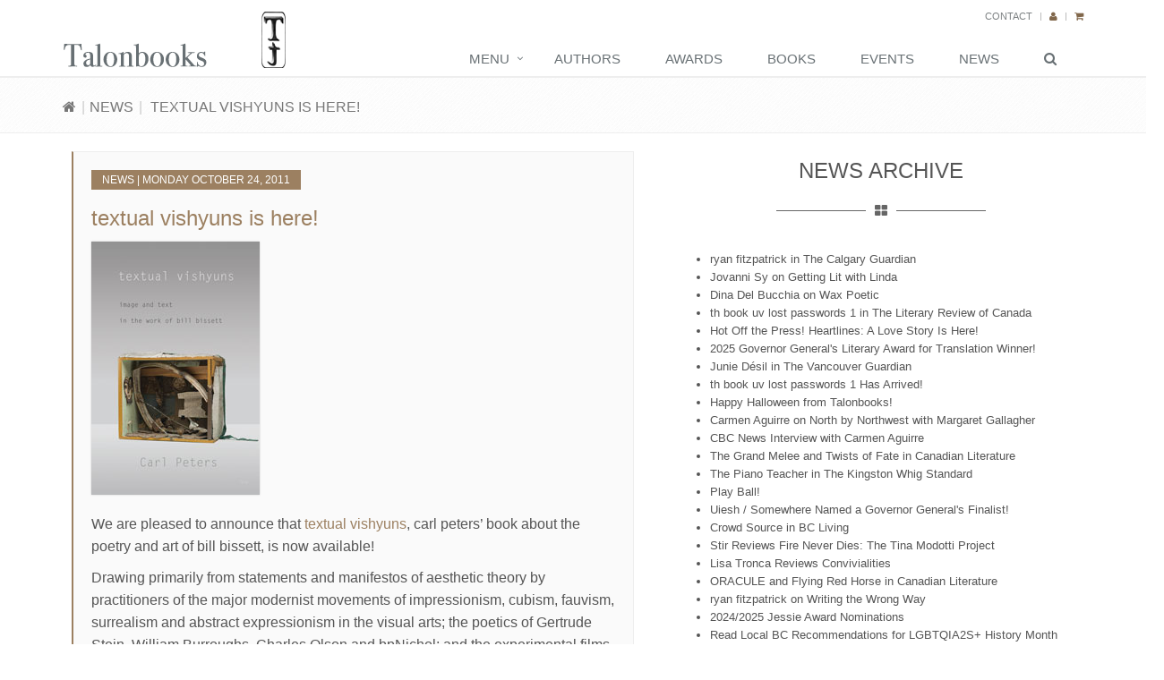

--- FILE ---
content_type: text/html; charset=utf-8
request_url: https://talonbooks.com/news/textual-vishyuns-is-here
body_size: 16531
content:
<!DOCTYPE html>


<!--FRONT-->
<!--[if IE 8]> <html lang="en" class="ie8"> <![endif]-->
<!--[if IE 9]> <html lang="en" class="ie9"> <![endif]-->
<!--[if !IE]><!--> <html lang="en"> <!--<![endif]-->



<!-- master_page_head_unity -->


<head>

<meta charset="utf-8">
<meta http-equiv="X-UA-Compatible" content="IE=edge">
<meta name="viewport" content="width=device-width, initial-scale=1">
<meta name="description" content="">
<meta name="author" content="Talonbooks">
<meta name="facebook-domain-verification" content="55bjbwohpg3g99zz5s8abtyzh87xer" />

<!-- Favicon -->
    <link rel="icon" type="image/x-icon" href="/favicon.ico">

<meta name="google-site-verification" content="CFBH2o98l5_DE0hbS0Ns2gBweNjhojN6fGLThe6yMvQ" />
<style type="text/css">

</style>

<title>


textual vishyuns is here! &raquo; News &raquo; Talonbooks


</title>
 

 <!-- Web Fonts -->
    <link rel="shortcut" type="text/css" href="//fonts.googleapis.com/css?family=Open+Sans:400,300,600&subset=cyrillic,latin">
    
    <!-- CSS Global Compulsory -->

	<link rel="stylesheet" href="https://talonbooks.com/css/unity/assets/plugins/bootstrap/css/bootstrap.min.css">

    <link rel="stylesheet" href="https://talonbooks.com/css/unity/assets/css/style.css">
    <link rel="stylesheet" href="https://talonbooks.com/css/unity/Shop-UI/assets/css/shop.style.css">

    <!-- CSS Header and Footer -->
    <link rel="stylesheet" href="https://talonbooks.com/css/unity/assets/css/headers/header-default.css">
    <link rel="stylesheet" href="https://talonbooks.com/css/unity/assets/css/footers/footer-v2.css">


    <!-- CSS Implementing Plugins -->
    <link rel="stylesheet" href="https://talonbooks.com/css/unity/assets/plugins/animate.css">
    <link rel="stylesheet" href="https://talonbooks.com/css/unity/assets/plugins/line-icons/line-icons.css">
    <link rel="stylesheet" href="https://talonbooks.com/css/unity/assets/plugins/font-awesome/css/font-awesome.min.css">
    <link rel="stylesheet" href="https://talonbooks.com/css/unity/assets/plugins/parallax-slider/css/parallax-slider.css">
    <link rel="stylesheet" href="https://talonbooks.com/css/unity/Shop-UI/assets/plugins/owl-carousel/owl-carousel/owl.carousel.css">
	<link rel="stylesheet" href="https://talonbooks.com/css/unity/Shop-UI/assets/plugins/scrollbar/css/jquery.mCustomScrollbar.css">
    <link rel="stylesheet" href="https://talonbooks.com/css/unity/Shop-UI/assets/plugins/revolution-slider/rs-plugin/css/settings.css">
    
    <!-- CSS Theme -->
    <link rel="stylesheet" href="https://talonbooks.com/css/unity/Shop-UI/assets/css/theme-colors/brown.css">    
    <link rel="stylesheet" href="https://talonbooks.com/css/unity/assets/css/theme-colors/brown.css">

    <!-- CSS Customization -->
    <link rel="stylesheet" href="https://talonbooks.com/css/unity/assets/css/custom.css">
<link rel="stylesheet" href="https://talonbooks.com/css/unity/assets/plugins/sky-forms-pro/skyforms/css/sky-forms.css">
    <link rel="stylesheet" href="https://talonbooks.com/css/unity/assets/plugins/sky-forms-pro/skyforms/custom/custom-sky-forms.css">








<!-- Bootstrap Core CSS -->
<!--   <link href="https://talonbooks.com/css/bootstrap/bootstrap.min.css" rel="stylesheet"> -->

<!-- Custom CSS -->
<!--   <link href="https://talonbooks.com/css/bootstrap/heroic-features.css" rel="stylesheet"> -->

    <!-- HTML5 Shim and Respond.js IE8 support of HTML5 elements and media queries -->
    <!-- WARNING: Respond.js doesn't work if you view the page via file:// -->
    <!--[if lt IE 9]>
        <script src="https://oss.maxcdn.com/libs/html5shiv/3.7.0/html5shiv.js"></script>
        <script src="https://oss.maxcdn.com/libs/respond.js/1.4.2/respond.min.js"></script>
    <![endif]-->

<!-- <script type="text/javascript" src="https://talonbooks.com/css/mtaTwitterStatuses.js"></script>  -->
<!-- Live Search Plugin etc_search -->
<script type="text/javascript" src="/css/unity/assets/plugins/jquery/jquery.min.js"></script>
<script type="text/javascript" src="/js/livesearch.jquery.js"></script>


<!-- google analytics -->
<script type="text/javascript">

  var _gaq = _gaq || [];
  _gaq.push(['_setAccount', 'UA-10345980-1']);
  _gaq.push(['_trackPageview']);

  (function() {
    var ga = document.createElement('script'); ga.type = 'text/javascript'; ga.async = true;
    ga.src = ('https:' == document.location.protocol ? 'https://ssl' : 'http://www') + '.google-analytics.com/ga.js';
    var s = document.getElementsByTagName('script')[0]; s.parentNode.insertBefore(ga, s);
  })();

</script>

<div class="runner"><!-- Bar across top -->
</div><!-- End Bar -->

</head>

<body>
<div class="wrapper">


<!--=== Header ===-->
    <div class="header">
        <div class="container">
            
                     
            <!-- Logo -->
            <a class="logo" href="https://talonbooks.com/">
                <img src="https://talonbooks.com/images/talonbooks_logo.png" alt="Logo">
            </a>
            <!-- End Logo -->
<!-- Topbar -->
            <div class="topbar">
                <ul class="loginbar pull-right">
                   
                    <li><a href="https://talonbooks.com/contact">Contact</a></li>
                    <li class="topbar-devider"></li>
                    <li><a href="https://talonbooks.com/store/signin.php"><i class="fa fa-user"  aria-hidden="true"></i></a></li>

<li class="topbar-devider"></li>

<li><a href="#" data-toggle="popover" data-trigger="hover" data-placement="bottom" data-content="Please add a book first"><i class="fa fa-shopping-cart shopping_bg"></i></a></li>

</ul>
</div>

<!-- End Topbar -->


            <!-- Toggle get grouped for better mobile display -->
            <button type="button" class="navbar-toggle" data-toggle="collapse" data-target=".navbar-responsive-collapse">
                <span class="sr-only">Toggle navigation</span>
                <span class="fa fa-bars"></span>
            </button>
            <!-- End Toggle -->
        </div><!--/end container-->

        <!-- Collect the nav links, forms, and other content for toggling -->
        <div class="collapse navbar-collapse mega-menu navbar-responsive-collapse">
            <div class="container">
                <ul class="nav navbar-nav">
                
                
                
                
              		
                    

 					<!-- Navigation -->
                    <li class="dropdown mega-menu-fullwidth">
                        <a href="javascript:void(0);" class="dropdown-toggle" data-toggle="dropdown">
                            Menu
                        </a>
                        <ul class="dropdown-menu">
                            <li>
                                <div class="mega-menu-content disable-icons">
                                    <div class="container">
                                        <div class="row equal-height">
                                            <div class="col-md-3 equal-height-in">
                                                <ul class="list-unstyled equal-height-list">
                                                    <li><h3>About Us</h3></li>

                                                    <!-- About Us -->
                                                    <li><a href="https://talonbooks.com/about/about-talonbooks">About Talonbooks</a></li>
                                                    <li><a href="https://talonbooks.com/authors/">Authors</a></li>
                                                   <li><a href="https://talonbooks.com/awards/">Awards</a></li>
                                                    <li><a href="https://talonbooks.com/contact/">Contact</a></li>
                                                    <li><a href="https://talonbooks.com/events/">Events</a></li>
                                                    <li><a href="https://talonbooks.com/news/">News</a></li>
                                                    
                                                    <li><a href="https://talonbooks.com/submission-guidelines">Submission Guidelines</a></li>
                                                    <!-- End About Us -->
                                                  
                                                </ul>
                                            </div>
                                            <div class="col-md-3 equal-height-in">
                                                <ul class="list-unstyled equal-height-list">

                                                    <li><h3>Our Books</h3></li>

                                                    <!-- Our Books -->
                                                    <li><a href="https://talonbooks.com/books/Frontlist/">Our Current Season</a></li>
                                                    <li><a href="https://talonbooks.com/books/">Our Whole List</a></li>
                                                    <li><a href="https://talonbooks.com/books/drama/">Drama</a></li>
                                                    <li><a href="https://talonbooks.com/books/fiction/">Fiction</a></li>
                                                    <li><a href="https://talonbooks.com/books/non-fiction/">Non-Fiction</a></li>
                                                    <li><a href="https://talonbooks.com/books/poetry/">Poetry</a></li>

													<!-- End Our Books -->
                                        
                                                </ul>
                                            </div>
                                            <div class="col-md-3 equal-height-in">
                                                <ul class="list-unstyled equal-height-list">

                                                    <li><h3>Sales and Ordering</h3></li>

                                                    <!-- Sales and Ordering Information -->
   													
                                                    <li><a href="https://talonbooks.com/academic/academic-desk-copies">Academic Ordering</a></li>
                                                    <li><a href="https://talonbooks.com/catalogues/">Catalogues</a></li>
                                                    <li><a href="https://talonbooks.com/ordering/desk-copies/">Desk Copies</a></li>
                                   					<li><a href="https://talonbooks.com/ordering/order-info/">Individual Orders</a></li>
                                                    <li><a href="https://talonbooks.com/ordering/review-copies/">Review Copies</a></li>
                                                    <li><a href="https://talonbooks.com/sales-distribution/sales-distribution">Sales &amp; Distribution</a></li>
													<li><a href="https://talonbooks.com/store/">Shopping Cart</a></li>
													<!-- Sales and Ordering Information -->
                                        
										         </ul>
                                            </div>
                                            <div class="col-md-3 equal-height-in">
                                                <ul class="list-unstyled equal-height-list">
                                                    <li><h3>Contact Us</h3></li>
         <li class="space-sm-hor margin-bottom-5"><small><i class="fa fa-home"></i>9259 Shaughnessy Street, Vancouver, <br />B.C. Canada V6P 6R4</small></li>
         <li class="space-sm-hor margin-bottom-5"><small><i class="fa fa-phone"></i>Phone: (604) 444-4889</small></li>
         <li class="space-sm-hor margin-bottom-5"><small><i class="fa fa-phone"></i>Outside Vancouver: 1 888 445-4176</small></li>
         <li class="space-sm-hor margin-bottom-5"><small><i class="fa fa-fax"></i>Fax: (604) 444-4119</small></li>
         <li class="space-sm-hor margin-bottom-5"><small><i class="fa fa-globe"></i>Website: <a href="#">www.talonbooks.com</a></small></li>
         <li class="space-sm-hor margin-bottom-5"><small><i class="fa fa-envelope"></i>Email: <a href="mailto:info@talonbooks.com">info@talonbooks.com</a></small></li>
  
                                                </ul>
                                            </div>
                                        </div>
                                    </div>
                                </div>
                            </li>
                        </ul>
                    </li>
                    <!-- End Shortcodes -->



                    <!-- Authors -->
                    <li>
                        <a href="https://talonbooks.com/authors/">Authors</a>
                	</li>
                    <!-- End Authors -->

                    <!-- Awards -->
                    <li>
                        <a href="https://talonbooks.com/awards/">Awards</a>
                	</li>
                    <!-- End Awards -->

                    <!-- Books -->
                    <li>
                        <a href="https://talonbooks.com/books/">Books</a>
                	</li>
                    <!-- End Books -->
                        
                    <!-- Events -->
                    <li>
                        <a href="https://talonbooks.com/events/">Events</a>
                	</li>
                    <!-- End Events -->


                    <!-- News -->
					<li>
					<a href="https://talonbooks.com/news/">News</a>								
					</li>
                    <!-- End News -->                   
                       
                    <!-- End Contact -->


			
                     <!-- Search Block -->
                     <li>
                     <a href="/search/"><i class="search fa fa-search search-btn"></i></a>
                     <div class="search-open">
                     
                     <form id="live_search_6971694f039bc659283836" class="" method="get" action="./index.php">
<label>Search<br /></label><input type="hidden" data-etc="search" name="etc_search" value="ac07bbace5ade595bb2d80a47396a1f5.10" />

                     
                     <div class="input-group animated fadeInDown">
                     <input type="hidden" name="s" value="search" />
                     <input name="q" type="text" class="form-control" placeholder="Search">
                     <span class="input-group-btn">                                    
                     <button type="submit" class="btn-u" type="button">Go</button>                                
                     </span>                               
                     </div></form><script>//<![CDATA[
window.addEventListener("load", function () {
etc_live_search(600,1,"live_search_6971694f039bc659283836","",{etc_search:"d3e01b23d326f98e1e1086ff182ab6c7.10",etc_b:"br"});
});
//]]></script> 
                     </div>
                     </li>
                     <!-- End Search Block --> 

             </ul>
            </div><!--/end container-->
        </div><!--/navbar-collapse-->
    </div>
<!--=== End Header ===-->

<!--=== Breadcrumbs ===-->
    <!-- master_page_breadcrumbs_unity -->
 
 
 <div class="breadcrumbs">
        <div class="container">
            <ul class="pull-left breadcrumb">

<li><a href="https://talonbooks.com/"><i class="fa fa-home"></i></a>
</li>





<li><a href="https://talonbooks.com/news/">News</a>
</li>




<li class="active">
<a rel="bookmark" href="https://talonbooks.com/news/textual-vishyuns-is-here">

textual vishyuns is here!
</a>
</li>

</ul>



<!-- A-Z List breadcrumbs -->

<!-- End A-Z List breadcrumbs-->



        </div><!--/container-->
</div><!--/breadcrumbs-->




 
 			
<!--=== End Breadcrumbs ===-->

<!-- Displays a category list /category/Drama/ -->


<!--=== Main Content ===-->
    <div class="container content-md-less-white-space">








    <!--=== Content ===-->
    <!--=== news_page_content ===-->

<!--=== Illustration v2 ===-->
<div class="row illustration-v2">
<div class="col-md-7 col-sm-12 col-xs-12 md-margin-bottom-30">

<!-- Displays an individual article -->





<!--=== display front_news_list  ===-->

<div class="col-md-12 col-sm-12 margin-bottom-20">
         
<div class="tag-box-v2 news-list margin-bottom-10">
<p class="btn-u btn-u-xs text-uppercase">news | Monday October 24, 2011</p>

<h2><a rel="bookmark" href="https://talonbooks.com/news/textual-vishyuns-is-here">textual vishyuns is here!</a></h2>





<a rel="bookmark" href="https://talonbooks.com/news/textual-vishyuns-is-here"><img src="https://talonbooks.com/images/1275.jpg" alt="textual vishyuns" class="product-description-brd img-responsive width-max-480 margin-bottom-20" width="188" height="283" /></a>

    <p>	<p>We are pleased to announce that <a href="http://talonbooks.com/books/textual-vishyuns">textual vishyuns</a>, carl peters&#8217; book about the poetry and art of bill bissett, is now available! </p>

	<p>Drawing primarily from statements and manifestos of aesthetic ­theory by practitioners of the major modernist movements of impressionism, cubism, fauvism, surrealism and abstract expressionism in the visual arts; the poetics of Gertrude Stein, William Burroughs, Charles Olson and bpNichol; and the experimental films of Andy Warhol, Stan Brakhage, David Lynch and David Cronenberg, here, finally, is a book that locates bissett’s textual and visual artistic praxis within the larger context of the history, theory and practice of art.</p>

	<p><a href="http://talonbooks.com/meta-talon/bill-bissett-is-his-own-school-words-by-carl-peters-images-by-bill-bissett">Click here to read more about why carl peters feels that bill bissett is his own &#8220;school&#8221;</a>.</p>

</p>






</div>  
</div> 

<!-- Displays list of past article under individual articles except past events -->







<!--End individual article -->

<!-- Displays a list of articles -->


</div>



<div class="col-md-5 col-sm-12 col-xs-12 md-margin-bottom-30">
<div class="headline-center-v2 headline-center-v2-dark margin-bottom-10">

	<h2>News Archive</h2>
	<span class="bordered-icon"><i class="fa fa-th-large"></i></span>
</div>

<ul class="links"><li><a rel="bookmark" href="https://talonbooks.com/news/ryan-fitzpatrick-in-the-calgary-guardian">ryan fitzpatrick in The Calgary Guardian</a></li>
<li><a rel="bookmark" href="https://talonbooks.com/news/jovanni-sy-on-getting-lit-with-linda">Jovanni Sy on Getting Lit with Linda</a></li>
<li><a rel="bookmark" href="https://talonbooks.com/news/dina-del-bucchia-on-wax-poetic">Dina Del Bucchia on Wax Poetic</a></li>
<li><a rel="bookmark" href="https://talonbooks.com/news/th-book-uv-lost-passwords-1-in-the-literary-review-of-canada">th book uv lost passwords 1 in The Literary Review of Canada</a></li>
<li><a rel="bookmark" href="https://talonbooks.com/news/hot-off-the-press-heartlines-a-love-story-is-here">Hot Off the Press! Heartlines: A Love Story Is Here!</a></li>
<li><a rel="bookmark" href="https://talonbooks.com/news/2025-governor-general-s-literary-award-for-translation-winner">2025 Governor General&#39;s Literary Award for Translation Winner!</a></li>
<li><a rel="bookmark" href="https://talonbooks.com/news/junie-desil-in-the-vancouver-guardian">Junie Désil in The Vancouver Guardian</a></li>
<li><a rel="bookmark" href="https://talonbooks.com/news/th-book-uv-lost-passwords-1-has-arrived">th book uv lost passwords 1 Has Arrived!</a></li>
<li><a rel="bookmark" href="https://talonbooks.com/news/happy-halloween-from-talonbooks">Happy Halloween from Talonbooks!</a></li>
<li><a rel="bookmark" href="https://talonbooks.com/news/carmen-aguirre-on-north-by-northwest-with-margaret-gallagher">Carmen Aguirre on North by Northwest with Margaret Gallagher</a></li>
<li><a rel="bookmark" href="https://talonbooks.com/news/cbc-news-interview-with-carmen-aguirre">CBC News Interview with Carmen Aguirre</a></li>
<li><a rel="bookmark" href="https://talonbooks.com/news/the-grand-melee-and-twists-of-fate-in-canadian-literature">The Grand Melee and Twists of Fate in Canadian Literature</a></li>
<li><a rel="bookmark" href="https://talonbooks.com/news/the-piano-teacher-in-the-kingston-whig-standard">The Piano Teacher in The Kingston Whig Standard</a></li>
<li><a rel="bookmark" href="https://talonbooks.com/news/play-ball">Play Ball!</a></li>
<li><a rel="bookmark" href="https://talonbooks.com/news/uiesh-somewhere-named-a-governor-general-s-finalist">Uiesh / Somewhere Named a Governor General&#39;s Finalist!</a></li>
<li><a rel="bookmark" href="https://talonbooks.com/news/crowd-source-in-bc-living">Crowd Source in BC Living</a></li>
<li><a rel="bookmark" href="https://talonbooks.com/news/stir-reviews-fire-never-dies-the-tina-modotti-project">Stir Reviews Fire Never Dies: The Tina Modotti Project</a></li>
<li><a rel="bookmark" href="https://talonbooks.com/news/lisa-tronca-reviews-convivialities">Lisa Tronca Reviews Convivialities</a></li>
<li><a rel="bookmark" href="https://talonbooks.com/news/oracule-and-flying-red-horse-in-canadian-literature">ORACULE and Flying Red Horse in Canadian Literature</a></li>
<li><a rel="bookmark" href="https://talonbooks.com/news/ryan-fitzpatrick-on">ryan fitzpatrick on Writing the Wrong Way</a></li>
<li><a rel="bookmark" href="https://talonbooks.com/news/2024-2025-jessie-award-nominations">2024/2025 Jessie Award Nominations</a></li>
<li><a rel="bookmark" href="https://talonbooks.com/news/read-local-bc-recommendations-for-lgbtqia2s-history-month">Read Local BC Recommendations for LGBTQIA2S+ History Month</a></li>
<li><a rel="bookmark" href="https://talonbooks.com/news/you-re-invited-to-the-talonbooks-fall-2025-launch">You&#39;re Invited to the Talonbooks Fall 2025 Launch</a></li>
<li><a rel="bookmark" href="https://talonbooks.com/news/an-interview-with-carmen-aguirre">An Interview with Carmen Aguirre</a></li>
<li><a rel="bookmark" href="https://talonbooks.com/news/two-talon-titles-among-read-local-bc-s-autumn-book-recommendations">Two Talon Titles Among Read Local BC&#39;s Autumn Book Recommendations</a></li>
<li><a rel="bookmark" href="https://talonbooks.com/news/taryn-hubbard-nominated-for-chillie-award">Taryn Hubbard Nominated for Chillie Award</a></li>
<li><a rel="bookmark" href="https://talonbooks.com/news/revolutions-in-the-winnipeg-free-press">Revolutions in The Winnipeg Free Press</a></li>
<li><a rel="bookmark" href="https://talonbooks.com/news/rom-com-taylor-s-version">Rom Com (Taylor&#39;s Version)</a></li>
<li><a rel="bookmark" href="https://talonbooks.com/news/the-piano-teacher-on-read-local-bc">The Piano Teacher on Read Local BC</a></li>
<li><a rel="bookmark" href="https://talonbooks.com/news/cbc-books-features-stigmata">CBC Books Features Stigmata</a></li>
<li><a rel="bookmark" href="https://talonbooks.com/news/hot-off-the-press-stigmata-has-arrived">Hot Off the Press! Stigmata Has Arrived!</a></li>
<li><a rel="bookmark" href="https://talonbooks.com/news/cop-city-swagger-in-c-magazine">cop city swagger in C Magazine</a></li>
<li><a rel="bookmark" href="https://talonbooks.com/news/phyllis-webstad-recommends-they-called-me-number-one">Phyllis Webstad Recommends They Called Me Number One</a></li>
<li><a rel="bookmark" href="https://talonbooks.com/news/bill-bissett-x-toronto-lit-up">bill bissett X Toronto Lit Up</a></li>
<li><a rel="bookmark" href="https://talonbooks.com/news/talon-titles-featured-on-read-local-bc">Talon Titles Featured on Read Local BC</a></li>
<li><a rel="bookmark" href="https://talonbooks.com/news/conversations-with-the-kagawong-river-in-event">Conversations with the Kagawong River in EVENT</a></li>
<li><a rel="bookmark" href="https://talonbooks.com/news/the-nelson-star-notes-fred-wah-s-win">The Nelson Star Notes Fred Wah&#39;s Win</a></li>
<li><a rel="bookmark" href="https://talonbooks.com/news/reviews-of-three-talonbooks-titles-in-some-magazine">Reviews of Three Talonbooks Titles in Some Magazine</a></li>
<li><a rel="bookmark" href="https://talonbooks.com/news/three-talonbooks-titles-featured-on-cbc-books">Three Talonbooks Titles Featured on CBC Books</a></li>
<li><a rel="bookmark" href="https://talonbooks.com/news/oana-avasilichioaei-wins-bernard-heidsieck-centre-pompidou-international-literature-prize">Oana Avasilichioaei Wins Bernard Heidsieck Centre Pompidou International Literature Prize!</a></li>
<li><a rel="bookmark" href="https://talonbooks.com/news/cop-city-swagger-named-a-finalist-for-the-vancouver-book-award">cop city swagger Named a Finalist for the Vancouver Book Award!</a></li>
<li><a rel="bookmark" href="https://talonbooks.com/news/talonbooks-authors-take-home-awards-at-2025-bc-yukon-book-prizes">Talonbooks Authors Take Home Awards at 2025 BC &amp; Yukon Book Prizes</a></li>
<li><a rel="bookmark" href="https://talonbooks.com/news/hot-off-the-press-the-book-of-z-has-arrived">Hot Off the Press! The Book of Z Has Arrived!</a></li>
<li><a rel="bookmark" href="https://talonbooks.com/news/kuei-my-friend-in-the-madawaska-valley-current">Kuei, My Friend in The Madawaska Valley Current</a></li>
<li><a rel="bookmark" href="https://talonbooks.com/news/tours-variously-has-arrived">tours, variously Has Arrived!</a></li>
<li><a rel="bookmark" href="https://talonbooks.com/news/cop-city-swagger-and-gaman-perseverance-featured-in-read-local-bc-article">cop city swagger and Gaman – Perseverance Featured in Read Local BC Article</a></li>
<li><a rel="bookmark" href="https://talonbooks.com/news/hot-off-the-press-no-depression-in-heaven-is-here">Hot Off the Press! No Depression in Heaven Is Here!</a></li>
<li><a rel="bookmark" href="https://talonbooks.com/news/the-georgia-straight-shouts-out-fire-never-dies-the-tina-modotti-project">The Georgia Straight Shouts Out Fire Never Dies: The Tina Modotti Project</a></li>
<li><a rel="bookmark" href="https://talonbooks.com/news/tribute-to-judith-copithorne">Tribute to Judith Copithorne</a></li>
<li><a rel="bookmark" href="https://talonbooks.com/news/an-interview-with-junie-desil">An Interview with Junie Désil</a></li>
<li><a rel="bookmark" href="https://talonbooks.com/news/junie-desil-chosen-for-poetry-in-transit-2025-2026">Junie Désil Chosen for Poetry in Transit 2025/2026</a></li>
<li><a rel="bookmark" href="https://talonbooks.com/news/talonbooks-authors-featured-on-49th-shelf">Talonbooks Authors Featured on 49th Shelf</a></li>
<li><a rel="bookmark" href="https://talonbooks.com/news/a-jamali-rad-on-writing-no-signal-no-noise">A Jamali Rad on Writing No Signal No Noise</a></li>
<li><a rel="bookmark" href="https://talonbooks.com/news/a-review-of-conversations-with-khahtsahlano-19321954">A Review of Conversations with Khahtsahlano, 1932–1954</a></li>
<li><a rel="bookmark" href="https://talonbooks.com/news/cottagers-and-indians-in-the-kingston-whig-standard">Cottagers and Indians in The Kingston Whig-Standard</a></li>
<li><a rel="bookmark" href="https://talonbooks.com/news/elee-kraljii-gardiner-on-revolutions">Elee Kraljii Gardiner on Revolutions</a></li>
<li><a rel="bookmark" href="https://talonbooks.com/news/rob-mclennan-reviews-future-works">rob mclennan Reviews Future Works</a></li>
<li><a rel="bookmark" href="https://talonbooks.com/news/chambersonic-in-the-malahat-review">Chambersonic in The Malahat Review</a></li>
<li><a rel="bookmark" href="https://talonbooks.com/news/oana-avasilichioaei-nominated-for-the-bernard-heidsieck-centre-pompidou-international-literature-prize">Oana Avasilichioaei Nominated for the Bernard Heidsieck Centre Pompidou International Literature Prize!</a></li>
<li><a rel="bookmark" href="https://talonbooks.com/news/cottagers-and-indians-reviewed">Cottagers and Indians Reviewed</a></li>
<li><a rel="bookmark" href="https://talonbooks.com/news/women-in-translation-month-2025">Women in Translation Month 2025</a></li>
<li><a rel="bookmark" href="https://talonbooks.com/news/why-we-write-poets-of-vernon">Why We Write: Poets of Vernon</a></li>
<li><a rel="bookmark" href="https://talonbooks.com/news/allostatic-load-in-the-winnipeg-free-press">allostatic load in The Winnipeg Free Press</a></li>
<li><a rel="bookmark" href="https://talonbooks.com/news/a-great-consolation-has-arrived">A Great Consolation Has Arrived!</a></li>
<li><a rel="bookmark" href="https://talonbooks.com/news/international-day-of-friendship">International Day of Friendship</a></li>
<li><a rel="bookmark" href="https://talonbooks.com/news/%E1%91%AD%E1%90%A2%E1%91%AD%E1%93%B1%E1%92%A5%E1%91%90%E1%90%A0-kiskisomitok-%E1%93%80%E1%90%A6%E1%90%83%E1%94%AD%E1%90%A4-to-remind-each-and-one-another-has-arrived">ᑭᐢᑭᓱᒥᑐᐠ kiskisomitok: ᓀᐦᐃᔭᐤ to remind each and one another Has Arrived!</a></li>
<li><a rel="bookmark" href="https://talonbooks.com/news/a-review-of-sir-john-a">A Review of Sir John A.</a></li>
<li><a rel="bookmark" href="https://talonbooks.com/news/kuei-my-friend-listed-as-an-anti-racism-resource">Kuei, My Friend Listed as an Anti-racism Resource</a></li>
<li><a rel="bookmark" href="https://talonbooks.com/news/talon-titles-in-the-tyee">Talon Titles in The Tyee</a></li>
<li><a rel="bookmark" href="https://talonbooks.com/news/disability-pride-month-2025">Disability Pride Month 2025</a></li>
<li><a rel="bookmark" href="https://talonbooks.com/news/talon-title-on-literary-hub">Talon Title on Literary Hub</a></li>
<li><a rel="bookmark" href="https://talonbooks.com/news/the-middle-in-the-winnipeg-free-press">The Middle in The Winnipeg Free Press</a></li>
<li><a rel="bookmark" href="https://talonbooks.com/news/june-is-audiobook-month">June is Audiobook Month!</a></li>
<li><a rel="bookmark" href="https://talonbooks.com/news/future-works-review">Future Works Review</a></li>
<li><a rel="bookmark" href="https://talonbooks.com/news/rob-mclennan-reviews-talon-titles">rob mclennan Reviews Talon Titles</a></li>
<li><a rel="bookmark" href="https://talonbooks.com/news/bill-bissett-x-the-chemical-brothers">bill bissett X The Chemical Brothers</a></li>
<li><a rel="bookmark" href="https://talonbooks.com/news/review-of-crowd-source">Review of Crowd Source</a></li>
<li><a rel="bookmark" href="https://talonbooks.com/news/national-indigenous-peoples-day-2025">National Indigenous Peoples Day 2025</a></li>
<li><a rel="bookmark" href="https://talonbooks.com/news/a-review-of-lettuce-lettuce-please-go-bad">A Review of lettuce lettuce please go bad</a></li>
<li><a rel="bookmark" href="https://talonbooks.com/news/pride-month-2025">Pride Month 2025</a></li>
<li><a rel="bookmark" href="https://talonbooks.com/news/marie-clements-wins-canadian-screen-award">Marie Clements Wins Canadian Screen Award</a></li>
<li><a rel="bookmark" href="https://talonbooks.com/news/indigenous-history-month-2025">Indigenous History Month 2025</a></li>
<li><a rel="bookmark" href="https://talonbooks.com/news/a-close-reading-of-oana-avasilichioaei-s-poetry">A Close Reading of Oana Avasilichioaei&#39;s Poetry</a></li>
<li><a rel="bookmark" href="https://talonbooks.com/news/ebooks-are-now-available-on-our-website">Ebooks Are Now Available on Our Website!</a></li>
<li><a rel="bookmark" href="https://talonbooks.com/news/allostatic-load-in-the-british-columbia-review">allostatic load in The British Columbia Review</a></li>
<li><a rel="bookmark" href="https://talonbooks.com/news/hot-off-the-press-hummingbird-is-here">Hot Off the Press! Hummingbird Is Here!</a></li>
<li><a rel="bookmark" href="https://talonbooks.com/news/gaman-perseverance-wins-a-canada-japan-literary-award">Gaman – Perseverance Wins a Canada-Japan Literary Award!</a></li>
<li><a rel="bookmark" href="https://talonbooks.com/news/convivialities-has-arrived">Convivialities Has Arrived!</a></li>
<li><a rel="bookmark" href="https://talonbooks.com/news/in-memoriam-judith-copithorne-19392025">In Memoriam: Judith Copithorne, 1939–2025</a></li>
<li><a rel="bookmark" href="https://talonbooks.com/news/crowd-source-in-british-columbia-review">Crowd Source in British Columbia Review</a></li>
<li><a rel="bookmark" href="https://talonbooks.com/news/asian-heritage-month-2025">Asian Heritage Month 2025</a></li>
<li><a rel="bookmark" href="https://talonbooks.com/news/hot-off-the-press-revolutions-has-arrived">Hot Off the Press! Revolutions Has Arrived!</a></li>
<li><a rel="bookmark" href="https://talonbooks.com/news/klara-du-plessis-on-visuality-and-aurality-in-poetry">Klara du Plessis on Visuality and Aurality in Poetry</a></li>
<li><a rel="bookmark" href="https://talonbooks.com/news/an-interview-with-cecily-nicholson">An Interview with Cecily Nicholson</a></li>
<li><a rel="bookmark" href="https://talonbooks.com/news/allostatic-load-on-the-next-chapter">allostatic load on The Next Chapter</a></li>
<li><a rel="bookmark" href="https://talonbooks.com/news/an-interview-with-stephen-collis">An Interview with Stephen Collis</a></li>
<li><a rel="bookmark" href="https://talonbooks.com/news/crowd-source-on-cbc-books">Crowd Source on CBC Books</a></li>
<li><a rel="bookmark" href="https://talonbooks.com/news/wet-in-manoa-a-pacific-journal-of-international-writing">Wet in MĀNOA: A Pacific Journal of International Writing</a></li>
<li><a rel="bookmark" href="https://talonbooks.com/news/an-interview-with-jeff-derksen">An Interview with Jeff Derksen</a></li>
<li><a rel="bookmark" href="https://talonbooks.com/news/wet-named-a-finalist-for-the-2025-dorothy-livesay-poetry-prize">Wet Named a Finalist for the 2025 Dorothy Livesay Poetry Prize</a></li>
<li><a rel="bookmark" href="https://talonbooks.com/news/allostatic-load-has-arrived">allostatic load Has Arrived!</a></li>
<li><a rel="bookmark" href="https://talonbooks.com/news/four-talon-titles-on-cbc-books">Four Talon Titles on CBC Books</a></li>
<li><a rel="bookmark" href="https://talonbooks.com/news/it-s-arab-american-heritage-month">It&#39;s Arab American Heritage Month!</a></li>
<li><a rel="bookmark" href="https://talonbooks.com/news/crowd-source-has-landed">Crowd Source Has Landed!</a></li>
<li><a rel="bookmark" href="https://talonbooks.com/news/hot-off-the-press-open-house-has-arrived">Hot Off the Press! Open House Has Arrived!</a></li>
<li><a rel="bookmark" href="https://talonbooks.com/news/marie-clements-is-nominated-for-multiple-canadian-screen-awards">Marie Clements Is Nominated for Multiple Canadian Screen Awards</a></li>
<li><a rel="bookmark" href="https://talonbooks.com/news/feast-in-toronto-life">Feast in Toronto Life</a></li>
<li><a rel="bookmark" href="https://talonbooks.com/news/reviews-are-in-on-touchstone-theatre-s-production-of-behind-the-moon">Reviews Are In on Touchstone Theatre&#39;s Production of Behind the Moon</a></li>
<li><a rel="bookmark" href="https://talonbooks.com/news/you-re-invited-to-the-talonbooks-spring-2025-launch">You&#39;re Invited to the Talonbooks Spring 2025 Launch</a></li>
<li><a rel="bookmark" href="https://talonbooks.com/news/graphic-documentation-of-community-conversation">Graphic Documentation of Community Conversation</a></li>
<li><a rel="bookmark" href="https://talonbooks.com/news/canoes-in-public-books">Canoes in Public Books</a></li>
<li><a rel="bookmark" href="https://talonbooks.com/news/in-memoriam-denise-boucher-19352025">In Memoriam: Denise Boucher, 1935–2025</a></li>
<li><a rel="bookmark" href="https://talonbooks.com/news/world-theatre-day-2025">World Theatre Day 2025!</a></li>
<li><a rel="bookmark" href="https://talonbooks.com/news/anosh-irani-interviewed-in-stir">Anosh Irani Interviewed in Stir</a></li>
<li><a rel="bookmark" href="https://talonbooks.com/news/anosh-irani-in-the-georgia-straight">Anosh Irani in The Georgia Straight</a></li>
<li><a rel="bookmark" href="https://talonbooks.com/news/anosh-irani-in-bc-bookworld">Anosh Irani in BC BookWorld</a></li>
<li><a rel="bookmark" href="https://talonbooks.com/news/world-poetry-day">Today Is World Poetry Day!</a></li>
<li><a rel="bookmark" href="https://talonbooks.com/news/dale-martin-smith-longlisted-for-the-griffin-poetry-prize">Dale Martin Smith Longlisted for the Griffin Poetry Prize!</a></li>
<li><a rel="bookmark" href="https://talonbooks.com/news/interview-with-oana-avasilichioaei">Interview with Oana Avasilichioaei</a></li>
<li><a rel="bookmark" href="https://talonbooks.com/news/talonbooks-titles-on-read-local-bc">Talonbooks Titles on Read Local BC</a></li>
<li><a rel="bookmark" href="https://talonbooks.com/news/wet-in-bc-bookworld">Wet in BC BookWorld</a></li>
<li><a rel="bookmark" href="https://talonbooks.com/news/talonbooks-titles-featured-for-women-s-history-month">Talonbooks Titles Featured for Women&#39;s History Month</a></li>
<li><a rel="bookmark" href="https://talonbooks.com/news/behind-the-moon-one-of-the-georgia-straight-s-theatre-critics-picks">Behind the Moon One of The Georgia Straight&#39;s Theatre Critics&#39; Picks</a></li>
<li><a rel="bookmark" href="https://talonbooks.com/news/little-red-warrior-and-his-lawyer-reviewed-in-stir">Little Red Warrior and His Lawyer Reviewed in Stir</a></li>
<li><a rel="bookmark" href="https://talonbooks.com/news/little-red-warrior-and-his-lawyer-in-pancouver">Little Red Warrior and His Lawyer in Pancouver</a></li>
<li><a rel="bookmark" href="https://talonbooks.com/news/women-s-history-month">Women&#39;s History Month</a></li>
<li><a rel="bookmark" href="https://talonbooks.com/news/kim-fahner-reviews-conversations-with-the-kagawong-river">Kim Fahner Reviews Conversations with the Kagawong River</a></li>
<li><a rel="bookmark" href="https://talonbooks.com/news/niall-mcneill-s-directorial-debut">Niall McNeill&#39;s Directorial Debut</a></li>
<li><a rel="bookmark" href="https://talonbooks.com/news/wet-and-cottage-radio-on-read-local-bc">Wet and Cottage Radio on Read Local BC</a></li>
<li><a rel="bookmark" href="https://talonbooks.com/news/uiesh-somewhere-and-conversations-with-the-kagawong-river-on-read-local-bc">Uiesh / Somewhere and Conversations with the Kagawong River on Read Local BC</a></li>
<li><a rel="bookmark" href="https://talonbooks.com/news/drew-hayden-taylor-named-mcgill-universitys-indigenous-studies-and-community-engagement-initiative-writer-in-residence">Drew Hayden Taylor Named McGill University﻿’s ﻿Indigenous Studies and Community Engagement Initiative﻿ ﻿Writer-in-Residence</a></li>
<li><a rel="bookmark" href="https://talonbooks.com/news/chambersonic-in-the-winnipeg-free-press">Chambersonic in The Winnipeg Free Press</a></li>
<li><a rel="bookmark" href="https://talonbooks.com/news/allostatic-load-and-crowd-source-on-read-local-bc">allostatic load and Crowd Source on Read Local BC</a></li>
<li><a rel="bookmark" href="https://talonbooks.com/news/sophie-anne-edwards-in-the-miramichi-review">sophie anne edwards in The Miramichi Review</a></li>
<li><a rel="bookmark" href="https://talonbooks.com/news/newspaper-coverage-of-theatrical-productions-of-behind-the-moon">Newspaper Coverage of Theatrical Productions of Behind the Moon</a></li>
<li><a rel="bookmark" href="https://talonbooks.com/news/deena-rymhs-on-annie-ross-s-pots-and-other-living-beings">Deena Rymhs on annie ross&#39;s Pots and Other Living Beings</a></li>
<li><a rel="bookmark" href="https://talonbooks.com/news/rob-mclennan-reviews-chambersonic">rob mclennan Reviews Chambersonic</a></li>
<li><a rel="bookmark" href="https://talonbooks.com/news/it-s-valentine-s-day">It&#39;s Valentine&#39;s Day!</a></li>
<li><a rel="bookmark" href="https://talonbooks.com/news/steven-ross-smith-reviews-the-middle">Steven Ross Smith Reviews The Middle</a></li>
<li><a rel="bookmark" href="https://talonbooks.com/news/on-learning-to-listen-to-rivers">On &#34;Learning to Listen to Rivers&#34;</a></li>
<li><a rel="bookmark" href="https://talonbooks.com/news/black-history-and-black-futures-month">Black History and Black Futures Month</a></li>
<li><a rel="bookmark" href="https://talonbooks.com/news/an-interview-with-sophie-anne-edwards">An Interview with sophie anne edwards</a></li>
<li><a rel="bookmark" href="https://talonbooks.com/news/behind-the-moon-in-victoria-buzz">Behind the Moon in Victoria Buzz</a></li>
<li><a rel="bookmark" href="https://talonbooks.com/news/congratulations-andrea">Congratulations, andrea!</a></li>
<li><a rel="bookmark" href="https://talonbooks.com/news/hot-off-the-press-uiesh-somewhere-by-josephine-bacon-and-translated-by-jessica-moore-has-landed">Hot Off the Press! Uiesh / Somewhere by Joséphine Bacon and Translated by Jessica Moore Has Landed!</a></li>
<li><a rel="bookmark" href="https://talonbooks.com/news/behind-the-moon-is-here">Behind the Moon Is Here!</a></li>
<li><a rel="bookmark" href="https://talonbooks.com/news/in-memoriam-chief-bill-wilson-19442025">In Memoriam: Chief Bill Wilson, 1944–2025</a></li>
<li><a rel="bookmark" href="https://talonbooks.com/news/hot-off-the-press-feast-has-arrived">Hot Off the Press! Feast Has Arrived!</a></li>
<li><a rel="bookmark" href="https://talonbooks.com/news/lha-yudit-ih-we-always-find-a-way-named-a-finalist-for-the-jeanne-clark-local-history-award">Lha yudit&#39;ih We Always Find A Way Is a Finalist for the Jeanne Clark Local History Award</a></li>
<li><a rel="bookmark" href="https://talonbooks.com/news/cecily-nicholson-named-holloway-lecturer-in-the-practice-of-poetry">Cecily Nicholson Named Holloway Lecturer in the Practice of Poetry</a></li>
<li><a rel="bookmark" href="https://talonbooks.com/news/tom-power-interviews-anosh-irani">Tom Power Interviews Anosh Irani</a></li>
<li><a rel="bookmark" href="https://talonbooks.com/news/the-diary-of-dukesang-wong-in-canadian-literature">The Diary of Dukesang Wong in Canadian Literature</a></li>
<li><a rel="bookmark" href="https://talonbooks.com/news/leanne-dunic-named-the-university-of-fraser-valley-s-writer-in-residence">Leanne Dunic Named the University of the Fraser Valley&#39;s Writer-in-Residence</a></li>
<li><a rel="bookmark" href="https://talonbooks.com/news/my-turquoise-years-in-the-british-columbia-review">My Turquoise Years in The British Columbia Review</a></li>
<li><a rel="bookmark" href="https://talonbooks.com/news/sophie-anne-edwards-named-geopoet-in-residence-at-queen-s-university">sophie anne edwards Named Geopoet-in-Residence at Queen&#39;s University</a></li>
<li><a rel="bookmark" href="https://talonbooks.com/news/conversations-with-the-kagawong-river-launch-covered-in-the-manitoulin-expositor">Conversations with the Kagawong River Launch Covered in the Manitoulin Expositor</a></li>
<li><a rel="bookmark" href="https://talonbooks.com/news/talon-titles-in-rob-mclennan-s-top-poetry-books-of-the-year">Talon Titles in rob mclennan&#39;s Top Poetry Books of the Year</a></li>
<li><a rel="bookmark" href="https://talonbooks.com/news/samantha-nock-in-read-local-bc">Samantha Nock in Read Local BC</a></li>
<li><a rel="bookmark" href="https://talonbooks.com/news/an-interview-with-jordan-abel">An Interview with Jordan Abel</a></li>
<li><a rel="bookmark" href="https://talonbooks.com/news/happy-new-year-from-talonbooks">Happy New Year from Talonbooks!</a></li>
<li><a rel="bookmark" href="https://talonbooks.com/news/happy-holidays-from-the-whole-talonbooks-team">Happy Holidays from Talonbooks!</a></li>
<li><a rel="bookmark" href="https://talonbooks.com/news/a-christmassy-snippet-from-bill-richardson">A Christmassy Snippet from Bill Richardson</a></li>
<li><a rel="bookmark" href="https://talonbooks.com/news/you-re-gonna-love-this-featured-on-read-local-bc-list">You&#39;re Gonna Love This Is Featured on Read Local BC List</a></li>
<li><a rel="bookmark" href="https://talonbooks.com/news/tax-holiday-on-books">Tax Holiday on Books!</a></li>
<li><a rel="bookmark" href="https://talonbooks.com/news/rob-mclennan-reviews-conversations-with-the-kagawong-river">rob mclennan reviews Conversations with the Kagawong River</a></li>
<li><a rel="bookmark" href="https://talonbooks.com/news/holiday-shipping-information">Holiday Shipping Information</a></li>
<li><a rel="bookmark" href="https://talonbooks.com/news/canoes-in-newcity-lit">Canoes in Newcity Lit</a></li>
<li><a rel="bookmark" href="https://talonbooks.com/news/conversations-with-the-kagawong-river-on-a-puzzle">Conversations with the Kagawong River on a Puzzle</a></li>
<li><a rel="bookmark" href="https://talonbooks.com/news/rob-mclennan-reviews-the-middle">rob mclennan reviews The Middle</a></li>
<li><a rel="bookmark" href="https://talonbooks.com/news/cop-city-swagger-in-the-winnipeg-free-press">cop city swagger in The Winnipeg Free Press</a></li>
<li><a rel="bookmark" href="https://talonbooks.com/news/two-talonbooks-plays-on-read-local-bc">Two Talonbooks Plays on Read Local BC</a></li>
<li><a rel="bookmark" href="https://talonbooks.com/news/two-talonbooks-atuhors-have-won-2024-writers-trust-prizes">Two Talonbooks Authors Have Won 2024 Writers&#39; Trust Prizes</a></li>
<li><a rel="bookmark" href="https://talonbooks.com/news/withrow-park-by-morris-panych-has-arrived">Withrow Park by Morris Panych Has Arrived!</a></li>
<li><a rel="bookmark" href="https://talonbooks.com/news/the-piano-teacher-in-the-tyee">The Piano Teacher in The Tyee</a></li>
<li><a rel="bookmark" href="https://talonbooks.com/news/tanya-lukin-linklater-in-bomb-magazine">Tanya Lukin Linklater in BOMB Magazine</a></li>
<li><a rel="bookmark" href="https://talonbooks.com/news/fred-wah-remembers-roy-miki">Fred Wah Remembers Roy Miki</a></li>
<li><a rel="bookmark" href="https://talonbooks.com/news/2024-governor-general-s-literary-award-winners">2024 Governor General&#39;s Literary Award Winners</a></li>
<li><a rel="bookmark" href="https://talonbooks.com/news/alexa-cho-interviewed-leanne-dunic-for-manoa-a-pacific-journal-of-international-writing">Alexa Cho Interviewed Leanne Dunic for MĀNOA: ﻿A Pacific Journal of International Writing</a></li>
<li><a rel="bookmark" href="https://talonbooks.com/news/rob-mclennan-reviewed-cop-city-swagger">rob mclennan Reviewed cop city swagger</a></li>
<li><a rel="bookmark" href="https://talonbooks.com/news/talonbooks-annual-holiday-sale-is-on">Talonbooks&#39; Annual Holiday Sale Is On!</a></li>
<li><a rel="bookmark" href="https://talonbooks.com/news/hot-off-the-press-my-turquoise-years-has-arrived">Hot Off the Press! My Turquoise Years Has Arrived!</a></li>
<li><a rel="bookmark" href="https://talonbooks.com/news/canoes-reviewed-in-the-new-yorker">Canoes Reviewed in The New Yorker</a></li>
<li><a rel="bookmark" href="https://talonbooks.com/news/canoes-in-electric-literature">Canoes in Electric Literature</a></li>
<li><a rel="bookmark" href="https://talonbooks.com/news/interview-with-ryan-fitzpatrick">Interview with ryan fitzpatrick</a></li>
<li><a rel="bookmark" href="https://talonbooks.com/news/my-turquoise-years-on-read-local-bc-s-list-of-stellar-coming-of-age-titles">My Turquoise Years on Read Local BC&#39;s List of Stellar Coming-Of-Age Titles</a></li>
<li><a rel="bookmark" href="https://talonbooks.com/news/the-middle-has-arrived">The Middle Has Arrived!</a></li>
<li><a rel="bookmark" href="https://talonbooks.com/news/hot-off-the-press-no-signal-no-noise-has-arrived">Hot Off the Press! No Signal No Noise Has Arrived!</a></li>
<li><a rel="bookmark" href="https://talonbooks.com/news/chambersonic-on-read-local-bc-s-list-of-books-about-music">Chambersonic on Read Local BC&#39;s List of Books About Music</a></li>
<li><a rel="bookmark" href="https://talonbooks.com/news/conversations-with-the-kagawong-river-is-here">Conversations with the Kagawong River Is Here!</a></li>
<li><a rel="bookmark" href="https://talonbooks.com/news/two-plays-on-read-local-bc-list-of-books-that-need-film-adaptations">Two Plays on Read Local BC List of Books that Need Film Adaptations</a></li>
<li><a rel="bookmark" href="https://talonbooks.com/news/chambersonic-by-oana-avasilichioaei-has-arrived">Chambersonic by Oana Avasilichioaei Has Arrived!</a></li>
<li><a rel="bookmark" href="https://talonbooks.com/news/canoes-reviewed-in-the-minnesota-star-tribune">Canoes Reviewed in The Minnesota Star Tribune</a></li>
<li><a rel="bookmark" href="https://talonbooks.com/news/hot-off-the-press-cop-city-swagger-is-here">Hot Off the Press: cop city swagger Is Here!</a></li>
<li><a rel="bookmark" href="https://talonbooks.com/news/song-dread-on-cbc-books">Song &amp; Dread on CBC Books</a></li>
<li><a rel="bookmark" href="https://talonbooks.com/news/the-poetry-foundation-features-chambersonic">The Poetry Foundation Features Chambersonic</a></li>
<li><a rel="bookmark" href="https://talonbooks.com/news/art-miki-in-my-lethbridge-now">Art Miki in My Lethbridge Now</a></li>
<li><a rel="bookmark" href="https://talonbooks.com/news/cop-city-swagger-on-cbc-books">cop city swagger on CBC Books</a></li>
<li><a rel="bookmark" href="https://talonbooks.com/news/two-talonbooks-titles-on-read-local-bc-s-book-recommendations-for-world-mental-health-day">Two Talonbooks Titles on Read Local BC&#39;s Book Recommendations for World Mental Health Day</a></li>
<li><a rel="bookmark" href="https://talonbooks.com/news/fall-books-launch-special">Fall Books Launch Special</a></li>
<li><a rel="bookmark" href="https://talonbooks.com/news/anosh-irani-in-bc-booklook-s-alphabet">Anosh Irani in BC Booklook&#39;s Alphabet</a></li>
<li><a rel="bookmark" href="https://talonbooks.com/news/gaman-perseverance-in-the-lethbridge-herald">Art Miki in The Lethbridge Herald</a></li>
<li><a rel="bookmark" href="https://talonbooks.com/news/conversations-with-the-kagawong-river-reviewed-in-the-manitoulin-expositor">Conversations with the Kagawong River Reviewed in the Manitoulin Expositor</a></li>
<li><a rel="bookmark" href="https://talonbooks.com/news/jill-reviewed-jump-scare">Jump Scare Reviewed in Simon Says</a></li>
<li><a rel="bookmark" href="https://talonbooks.com/news/refabulations-selected-longer-poems-reviewed-in-the-british-columbia-review">Refabulations: Selected Longer Poems Reviewed in the British Columbia Review</a></li>
<li><a rel="bookmark" href="https://talonbooks.com/news/dorothy-dittrich-interview-in-the-times-colonist">Dorothy Dittrich Interview in the Times Colonist</a></li>
<li><a rel="bookmark" href="https://talonbooks.com/news/conversations-with-the-kagawong-river-on-cbc-books">Conversations with the Kagawong River on CBC Books</a></li>
<li><a rel="bookmark" href="https://talonbooks.com/news/mercedes-eng-on-ctv-news">Mercedes Eng on CTV News</a></li>
<li><a rel="bookmark" href="https://talonbooks.com/news/in-memoriam-roy-miki-19422024">In Memoriam: Roy Miki, 1942–2024</a></li>
<li><a rel="bookmark" href="https://talonbooks.com/news/dorothy-dittrich-interview-in-the-ladysmith-chemainus-chronicle">Dorothy Dittrich Interview in the Ladysmith Chemainus Chronicle</a></li>
<li><a rel="bookmark" href="https://talonbooks.com/news/khashayar-kess-mohammadi-on-postdildo">Khashayar &#34;Kess&#34; Mohammadi on #postdildo</a></li>
<li><a rel="bookmark" href="https://talonbooks.com/news/you-re-invited-to-the-talonbooks-fall-2024-launch">You&#39;re Invited to the Talonbooks Fall 2024 Launch</a></li>
<li><a rel="bookmark" href="https://talonbooks.com/news/talonbooks-s-full-fall-poetry-line-on-cbc-poetry-collections-to-watch-for">Talonbooks&#39;s Full Fall Poetry Line on CBC Poetry Collections to Watch For</a></li>
<li><a rel="bookmark" href="https://talonbooks.com/news/another-order-reviewed-in-bc-bookworld">Another Order Reviewed in BC BookWorld</a></li>
<li><a rel="bookmark" href="https://talonbooks.com/news/ryan-fitzpatrick-announced-as-university-of-alberta-s-writer-in-residence">ryan fitzpatrick Announced as University of Alberta&#39;s Writer-in-Residence</a></li>
<li><a rel="bookmark" href="https://talonbooks.com/news/junie-desil-named-2024-ellen-and-warren-tallman-writer-in-residence">Junie Désil Named 2024 Ellen and Warren Tallman Writer-in-Residence!</a></li>
<li><a rel="bookmark" href="https://talonbooks.com/news/sophie-anne-edwards-on-cbc">sophie anne edwards on CBC</a></li>
<li><a rel="bookmark" href="https://talonbooks.com/news/sangeeta-wylie-on-on-the-coast-with-gloria-macarenko">Sangeeta Wylie on On The Coast with Gloria Macarenko</a></li>
<li><a rel="bookmark" href="https://talonbooks.com/news/leanne-dunic-interviewed-in-plenitude">Leanne Dunic Interviewed in Plenitude</a></li>
<li><a rel="bookmark" href="https://talonbooks.com/news/sangeeta-wylie-interview">Sangeeta Wylie Interview</a></li>
<li><a rel="bookmark" href="https://talonbooks.com/news/two-talonites-in-bc-booklook-s-alphabet">Two Talonites in BC Booklook&#39;s Alphabet</a></li>
<li><a rel="bookmark" href="https://talonbooks.com/news/dorothy-dittrich-interviewed-in-monday-magazine">Dorothy Dittrich Interviewed in Monday Magazine</a></li>
<li><a rel="bookmark" href="https://talonbooks.com/news/taylor-marie-graham-interviewed-in-cambridge-today">Taylor Marie Graham Interviewed in Cambridge Today</a></li>
<li><a rel="bookmark" href="https://talonbooks.com/news/august-is-women-in-translation-month">August is Women in Translation Month!</a></li>
<li><a rel="bookmark" href="https://talonbooks.com/news/dina-del-bucchia-selected-for-poetry-in-transit-2024-2025">Dina Del Bucchia Selected for Poetry in Transit 2024/2025!</a></li>
<li><a rel="bookmark" href="https://talonbooks.com/news/a-net-of-momentary-sapphire-reviewed">A Net of Momentary Sapphire Reviewed</a></li>
<li><a rel="bookmark" href="https://talonbooks.com/news/three-talonbooks-authors-at-vancouver-writers-fest">Three Talonbooks Authors at Vancouver Writers Fest</a></li>
<li><a rel="bookmark" href="https://talonbooks.com/news/leanne-dunic-at-victoria-festival-of-authors">Leanne Dunic at the 2024 Victoria Festival of Authors</a></li>
<li><a rel="bookmark" href="https://talonbooks.com/news/sharon-thesen-recording-featured-on-soundbox-signals">Sharon Thesen Recording Featured on SoundBox Signals</a></li>
<li><a rel="bookmark" href="https://talonbooks.com/news/playwright-s-guild-of-canada-s-featured-playwright-chantal-bilodeau">Playwright&#39;s Guild of Canada&#39;s Featured Playwright: Chantal Bilodeau</a></li>
<li><a rel="bookmark" href="https://talonbooks.com/news/still-by-a-jamali-rad-in-canadian-literature">still by A Jamali Rad in Canadian Literature</a></li>
<li><a rel="bookmark" href="https://talonbooks.com/news/lettuce-lettuce-please-go-bad-has-arrived">lettuce lettuce please go bad Has Arrived!</a></li>
<li><a rel="bookmark" href="https://talonbooks.com/news/a-family-of-dreamers-in-the-winnipeg-free-press">A Family of Dreamers in the Winnipeg Free Press</a></li>
<li><a rel="bookmark" href="https://talonbooks.com/news/an-interview-with-lorraine-weir-and-chief-roger-william">An Interview with Lorraine Weir and Chief Roger William</a></li>
<li><a rel="bookmark" href="https://talonbooks.com/news/we-the-same-has-landed">we the same Has Landed!</a></li>
<li><a rel="bookmark" href="https://talonbooks.com/news/gaman-perseverance-in-the-winnipeg-free-press">Gaman – Perseverance in the Winnipeg Free Press</a></li>
<li><a rel="bookmark" href="https://talonbooks.com/news/talonbooks-nominated-for-best-of-vancouver">Talonbooks Nominated for Best of Vancouver</a></li>
<li><a rel="bookmark" href="https://talonbooks.com/news/eight-track-in-l-mpossible-collab-by-klara-du-plessis">Eight Track in L&#39;mpossible collab by Klara du Plessis</a></li>
<li><a rel="bookmark" href="https://talonbooks.com/news/painting-time-featured-in-electric-literature-article">Painting Time Featured in Electric Literature Article</a></li>
<li><a rel="bookmark" href="https://talonbooks.com/news/three-talonbooks-authors-at-2024-vancouver-writers-festival">Three Talonbooks Authors at 2024 Vancouver Writers Festival</a></li>
<li><a rel="bookmark" href="https://talonbooks.com/news/refabulations-selected-longer-works-reviewed-in-event-magazine">Refabulations: Selected Longer Works Reviewed in EVENT Magazine</a></li>
<li><a rel="bookmark" href="https://talonbooks.com/news/lha-yudit-ih-we-always-find-a-way-in-british-columbia-history">Lha yudit&#39;ih We Always Find A Way in British Columbia History</a></li>
<li><a rel="bookmark" href="https://talonbooks.com/news/tanya-lukin-linklater-in-forbes-magazine">Tanya Lukin Linklater in Forbes Magazine</a></li>
<li><a rel="bookmark" href="https://talonbooks.com/news/the-berry-takes-the-shape-of-the-bloom-in-the-winnipeg-free-press">the berry takes the shape of the bloom in the Winnipeg Free Press</a></li>
<li><a rel="bookmark" href="https://talonbooks.com/news/bill-bissett-appointed-to-the-order-of-canada">bill bissett Appointed to the Order of Canada!</a></li>
<li><a rel="bookmark" href="https://talonbooks.com/news/it-s-disability-pride-month">It&#39;s Disability Pride Month</a></li>
<li><a rel="bookmark" href="https://talonbooks.com/news/lha-yudit-ih-we-always-find-a-way-receives-honourable-mention-for-2024-indigenous-history-book-prize">Lha yudit&#39;ih We Always Find A Way Receives Honourable Mention for 2024 Indigenous History Book Prize</a></li>
<li><a rel="bookmark" href="https://talonbooks.com/news/lettuce-lettuce-please-go-bad-featured-on-read-local-bc">lettuce lettuce please go bad Featured on Read Local BC</a></li>
<li><a rel="bookmark" href="https://talonbooks.com/news/10-year-anniversary-of-tsilhqotin-nation-v-british-columbia-victory">10 Year Anniversary of Tsilhqot’in Nation v. British Columbia Victory</a></li>
<li><a rel="bookmark" href="https://talonbooks.com/news/another-order-reviewed-in-the-british-columbia-review">Another Order in the British Columbia Review</a></li>
<li><a rel="bookmark" href="https://talonbooks.com/news/national-indigenous-peoples-day-2024">National Indigenous Peoples Day 2024</a></li>
<li><a rel="bookmark" href="https://talonbooks.com/news/speaking-through-the-night-featured-for-father-s-day">Speaking Through the Night Featured for Father&#39;s Day</a></li>
<li><a rel="bookmark" href="https://talonbooks.com/news/jump-scare-on-all-lit-up-s-pride-month-reading-list">Jump Scare on All Lit Up&#39;s Pride Month Reading List</a></li>
<li><a rel="bookmark" href="https://talonbooks.com/news/cottage-radio-other-plays-has-landed">Cottage Radio &amp; Other Plays Has Landed!</a></li>
<li><a rel="bookmark" href="https://talonbooks.com/news/two-talon-titles-on-list-of-books-about-raising-your-voice">Two Talon Titles on List of Books About Raising Your Voice</a></li>
<li><a rel="bookmark" href="https://talonbooks.com/news/hot-off-the-press-redbone-coonhound-has-arrived">Hot Off the Press! Redbone Coonhound Has Arrived!</a></li>
<li><a rel="bookmark" href="https://talonbooks.com/news/linda-gaboriau-on-quebec-am-with-julia-caron">Linda Gaboriau on Quebec AM with Julia Caron</a></li>
<li><a rel="bookmark" href="https://talonbooks.com/news/it-s-pride-month">It&#39;s Pride Month!</a></li>
<li><a rel="bookmark" href="https://talonbooks.com/news/taylor-marie-graham-interviewed-on-afternoon-drive-with-matt-allen">Taylor Marie Graham Interviewed on Afternoon Drive with Matt Allen</a></li>
<li><a rel="bookmark" href="https://talonbooks.com/news/the-berry-takes-the-shape-of-the-bloom-reviewed">the berry takes the shape of the bloom Reviewed</a></li>
<li><a rel="bookmark" href="https://talonbooks.com/news/indigenous-history-month-is-here">Indigenous History Month Is Here!</a></li>
<li><a rel="bookmark" href="https://talonbooks.com/news/an-interview-with-elaine-avila">An Interview with Elaine Ávila</a></li>
<li><a rel="bookmark" href="https://talonbooks.com/news/remembering-barry-mckinnon">Remembering Barry McKinnon</a></li>
<li><a rel="bookmark" href="https://talonbooks.com/news/linda-gaboriau-to-receive-the-title-of-compagne-and-compagnon-des-arts-et-des-lettres-du-quebec">Linda Gaboriau to Receive the Title of Compagne and Compagnon des arts et des lettres du Québec</a></li>
<li><a rel="bookmark" href="https://talonbooks.com/news/it-s-asian-heritage-month">It&#39;s Asian Heritage Month!</a></li>
<li><a rel="bookmark" href="https://talonbooks.com/news/jigsaw-a-puzzle-in-ninety-three-pieces-review">Jigsaw: A Puzzle in Ninety-Three Pieces Reviewed</a></li>
<li><a rel="bookmark" href="https://talonbooks.com/news/mona-awad-s-montreal-reading-list-in-the-new-york-times">Mona Awad&#39;s Montréal Reading List in the New York Times</a></li>
<li><a rel="bookmark" href="https://talonbooks.com/news/another-order-reviewed-in-arc-poetry-magazine">Another Order Reviewed in Arc Poetry Magazine</a></li>
<li><a rel="bookmark" href="https://talonbooks.com/news/seven-poets-on-writers-who-inspire-them">Seven Poets on Writers Who Inspire Them</a></li>
<li><a rel="bookmark" href="https://talonbooks.com/news/spring-book-launch-sale">Spring Book Launch Sale!</a></li>
<li><a rel="bookmark" href="https://talonbooks.com/news/you-re-invited-to-the-talonbooks-spring-2024-launch">You&#39;re Invited to the Talonbooks Spring 2024 Launch!</a></li>
<li><a rel="bookmark" href="https://talonbooks.com/news/rob-taylor-and-leanne-dunic-in-discussion">Rob Taylor and Leanne Dunic in Discussion</a></li>
<li><a rel="bookmark" href="https://talonbooks.com/news/jump-scare-and-you-re-gonna-love-this-review">Jump Scare and You&#39;re Gonna Love This Review</a></li>
<li><a rel="bookmark" href="https://talonbooks.com/news/you-re-invited-to-the-launch-of-gaman-perseverance-by-art-miki">You&#39;re Invited to the Launch of Gaman – Perseverance by Art Miki!</a></li>
<li><a rel="bookmark" href="https://talonbooks.com/news/kevin-loring-to-receive-an-honourary-doctorate">Kevin Loring to Receive an Honourary Doctorate</a></li>
<li><a rel="bookmark" href="https://talonbooks.com/news/april-23-is-bc-book-day">April 23 is BC Book Day!</a></li>
<li><a rel="bookmark" href="https://talonbooks.com/news/song-dread-in-the-tyee">Song &amp; Dread in the Tyee</a></li>
<li><a rel="bookmark" href="https://talonbooks.com/news/celebrate-independent-bookstore-day">Celebrate Independent Bookstore Day!</a></li>
<li><a rel="bookmark" href="https://talonbooks.com/news/sage-birchwater-reviews-lha-yudit-ih-we-always-find-a-way">Sage Birchwater Reviews Lha yudit&#39;ih We Always Find A Way</a></li>
<li><a rel="bookmark" href="https://talonbooks.com/news/tonight-join-us-for-the-launch-of-gaman-perseverance-by-art-miki">Tonight! Join us for the Launch of Gaman – Perseverance by Art Miki!</a></li>
<li><a rel="bookmark" href="https://talonbooks.com/news/wet-reviewed-in-cha">Wet Reviewed in Cha</a></li>
<li><a rel="bookmark" href="https://talonbooks.com/news/a-family-of-dreamers-named-a-finalist-for-the-dorothy-livesay-poetry-prize">A Family of Dreamers Named a Finalist for the Dorothy Livesay Poetry Prize</a></li>
<li><a rel="bookmark" href="https://talonbooks.com/news/three-talonbooks-authors-on-league-of-canadian-poets-prize-longlists">Three Talonbooks Authors on League of Canadian Poets Prize Longlists</a></li>
<li><a rel="bookmark" href="https://talonbooks.com/news/lha-yuditih-we-always-find-a-way-reviewed-in-the-vancouver-sun">Lha yudit’ih We Always Find A Way Reviewed in the Vancouver Sun</a></li>
<li><a rel="bookmark" href="https://talonbooks.com/news/a-taste-of-empire-reviewed">A Taste of Empire Reviewed</a></li>
<li><a rel="bookmark" href="https://talonbooks.com/news/an-interview-between-samantha-nock-and-rob-taylor">An Interview between Samantha Nock and Rob Taylor</a></li>
<li><a rel="bookmark" href="https://talonbooks.com/news/jump-scare-has-arrived">&#34;Jump Scare&#34; Has Arrived!</a></li>
<li><a rel="bookmark" href="https://talonbooks.com/news/wet-featured-on-cbc">&#34;Wet&#34; Featured on CBC</a></li>
<li><a rel="bookmark" href="https://talonbooks.com/news/hot-off-the-press-wet-is-here">Hot Off the Press! &#34;Wet&#34; Is Here!</a></li>
<li><a rel="bookmark" href="https://talonbooks.com/news/you-re-gonna-love-this-has-landed">You&#39;re Gonna Love This Has Landed!</a></li>
<li><a rel="bookmark" href="https://talonbooks.com/news/do-you-mind-if-i-sit-here-has-arrived">Do you mind if I sit here? Has Arrived!</a></li>
<li><a rel="bookmark" href="https://talonbooks.com/news/celebrate-world-theatre-day">Celebrate World Theatre Day!</a></li>
<li><a rel="bookmark" href="https://talonbooks.com/news/all-lit-up-on-one-good-thing">All Lit Up on One Good Thing</a></li>
<li><a rel="bookmark" href="https://talonbooks.com/news/celebrate-pi-day">Celebrate Pi Day!</a></li>
<li><a rel="bookmark" href="https://talonbooks.com/news/elaine-avila-interviewed-in-bc-booklook">Elaine Ávila Interviewed in BC BookLook</a></li>
<li><a rel="bookmark" href="https://talonbooks.com/news/it-s-international-women-s-day">It&#39;s International Women&#39;s Day!</a></li>
<li><a rel="bookmark" href="https://talonbooks.com/news/art-miki-interview-in-the-bulletin">Art Miki Interview in the Bulletin</a></li>
<li><a rel="bookmark" href="https://talonbooks.com/news/lha-yudit-ih-we-always-find-a-way-in-bc-studies">Lha yudit&#39;ih We Always Find a Way in BC Studies</a></li>
<li><a rel="bookmark" href="https://talonbooks.com/news/the-berry-takes-the-shape-of-the-bloom-review">the berry takes the shape of the bloom Review</a></li>
<li><a rel="bookmark" href="https://talonbooks.com/news/jigsaw-reviewed-in-the-british-columbia-review">Jigsaw Reviewed in the British Columbia Review</a></li>
<li><a rel="bookmark" href="https://talonbooks.com/news/happy-valentine-s-day">Happy Valentine&#39;s Day!</a></li>
<li><a rel="bookmark" href="https://talonbooks.com/news/it-s-black-history-month">It&#39;s Black History Month!</a></li>
<li><a rel="bookmark" href="https://talonbooks.com/news/andrea-bennett-on-page-fright">andrea bennett on Page Fright</a></li>
<li><a rel="bookmark" href="https://talonbooks.com/news/hot-off-the-press-antigone-in-spring-has-landed">Hot Off the Press! Antigone in Spring Has Landed!</a></li>
<li><a rel="bookmark" href="https://talonbooks.com/news/speaking-through-the-night-has-arrived">Speaking Through the Night has Arrived!</a></li>
<li><a rel="bookmark" href="https://talonbooks.com/news/congratulations-adeena-karasick">Congratulations, Adeena Karasick!</a></li>
<li><a rel="bookmark" href="https://talonbooks.com/news/mac-farrant-interviewed-on-the-artsy-raven">M.A.C. Farrant Interviewed on the Artsy Raven</a></li>
<li><a rel="bookmark" href="https://talonbooks.com/news/giveaway">Giveaway!</a></li>
<li><a rel="bookmark" href="https://talonbooks.com/news/ballad-of-ginger-goodwin-kitimat-reviewed-in-british-columbia-review">Ballad of Ginger Goodwin &amp; Kitimat Reviewed in British Columbia Review</a></li>
<li><a rel="bookmark" href="https://talonbooks.com/news/leanne-dunic-in-orion-magazine">Leanne Dunic in Orion Magazine</a></li>
<li><a rel="bookmark" href="https://talonbooks.com/news/the-berry-takes-the-shape-of-the-bloom-among-cbc-s-recommended-books">the berry takes the shape of the bloom among CBC&#39;s recommended books</a></li>
<li><a rel="bookmark" href="https://talonbooks.com/news/dusie-s-best-of-canadian-poetry-2023">Dusie&#39;s &#39;Best of&#39; Canadian Poetry 2023</a></li>
<li><a rel="bookmark" href="https://talonbooks.com/news/congratulations-to-andrew-kushnir">Congratulations to Andrew Kushnir!</a></li>
<li><a rel="bookmark" href="https://talonbooks.com/news/a-cozy-winter-excerpt-from-mac-farrant">A Cozy Winter Excerpt from M.A.C. Farrant</a></li>
<li><a rel="bookmark" href="https://talonbooks.com/news/hot-off-the-press-lha-yudit-ih-we-always-find-a-way-bringing-the-t-ilhqot-in-title-case-home-is-here">Hot Off the Press: Lha yudit&#39;ih We Always Find A Way: Bringing the Tŝilhqot’in Title Case Home Is Here!</a></li></ul>

</div>
</div>

<!--=== End Illustration v2 ===-->

    <!--=== End Content ===-->







</div><!--=== End Main Content ===-->


    <!--=== Footer Version 1 ===-->
      <!--=== Footer v2 ===-->
    <div id="footer-v2" class="footer-v2">
        <div class="footer">
            <div class="container-fluid">
            	<div class="row">

            <!-- About -->
            <div class="col-md-3 md-margin-bottom-40">
            <a href="https://talonbooks.com/"><img id="logo-footer" class="footer-logo" src="https://talonbooks.com/images/talonbooks_logo_footer.png" alt="Logo"></a>
            <p class="margin-bottom-20">
<a href="https://dashboard.mailerlite.com/forms/36276/110652510237099541/share" onclick="window.open('https://dashboard.mailerlite.com/forms/36276/110652510237099541/share', 'signup', 'menubar=no, location=no, toolbar=no, scrollbars=yes, height=500'); return false;">Click here to subscribe to our monthly Talonbooks newsletter!</a></p>
			
 			<div class="col-md-12"><!-- Social Links -->
				<ul class="social-icons default-spacer-left large-row-spacer-top">
                	<li><a href="https://www.facebook.com/pages/Talonbooks/139312703339" data-original-title="Facebook" class="rounded-x social_facebook" target="_blank"></a></li>
                        <li><a href="https://www.instagram.com/talonbooks/" data-original-title="Instagram" class="rounded-x social_instagram" target="_blank"></a></li>
                     <li><a href="https://bsky.app/profile/talonbooks.bsky.social" data-original-title="Blue Sky" class="rounded-x social_vk" target="_blank"></a></li>
                     <li><a href="https://twitter.com/Talonbooks" data-original-title="Twitter" class="rounded-x social_twitter" target="_blank"></a></li>
                     <li><a href="https://www.youtube.com/user/Talonbooks" data-original-title="Youtube" class="rounded-x social_youtube" target="_blank"></a></li>
                 </ul>  
             </div><!-- End Social Links -->
             </div>
            <!-- End About -->
            

            <!-- Link List -->
            <div class="col-md-3 md-margin-bottom-40">
                        <div class="headline"><h2 class="heading-sm">Useful Links</h2></div>
                        <ul class="list-unstyled link-list">
                            <li><a href="https://talonbooks.com/store/signin.php">Account Sign-in</a><i class="fa fa-angle-right"></i></li>
                            <li><a href="https://talonbooks.com/contact/">Contact Us</a><i class="fa fa-angle-right"></i></li>
                            <li><a href="https://talonbooks.com/events/">Events</a><i class="fa fa-angle-right"></i></li>

                            <li><a href="https://talonbooks.com/news/">News</a><i class="fa fa-angle-right"></i></li>
                            <li><a href="https://talonbooks.com/submission-guidelines">Submission Guidelines</a><i class="fa fa-angle-right"></i></li>
                            <li><a href="https://talonbooks.com/store">Shopping Cart </a><i class="fa fa-angle-right"></i></li>
                            
                        </ul>
                    </div> 
            <!-- End Link List -->
            
            <!-- Latest Tweets -->
            <div class="col-md-3 md-margin-bottom-40">
                  <div class="latest-tweets">
                    <div class="headline"><h2 class="heading-sm">Latest Bluesky Posts</h2>
<script type="module" src="https://cdn.jsdelivr.net/npm/bsky-embed/dist/bsky-embed.es.js" async></script>
<script src="/css/unity/assets/js/bluesky_truncate.js" async></script>

<bsky-embed
    username="talonbooks.bsky.social"
    mode="light"
    limit="2"
    link-target="_blank"
    link-image="false"
    load-more="true"
    disable-styles="false"
    custom-styles=".border-slate-300 { border-color: grey; }"
    date-format='{"type":"absolute","locale":"en-CA","options":{"weekday":"long","year":"numeric","month":"long","day":"numeric"}}'
    disable-images="true"
    disable-videos="true"
    disable-autoplay="true"
  >
  </bsky-embed>
                           </div>

                        </div>
                    </div>
<!-- End Latest Tweets -->

            <!-- Address -->
            <div class="col-md-3 md-margin-bottom-40">
                        <div class="headline"><h2 class="heading-sm"><a href="https://talonbooks.com/contact/">Contact Us</a></h2></div>
                        <address class="md-margin-bottom-40">
                            <i class="fa fa-home"></i>9259 Shaughnessy Street, Vancouver, B.C. Canada V6P 6R4 <br />
                            <i class="fa fa-phone"></i>Phone: (604) 444-4889 <br />
                            <i class="fa fa-phone"></i>Outside Vancouver: 1 888 445-4176 <br />
                            <i class="fa fa-fax"></i>Fax: (604) 444-4119 <br />
                            <i class="fa fa-globe"></i>Website: <a href="#">www.talonbooks.com</a> <br />
                            <i class="fa fa-envelope"></i>Email: <a href="mailto:info@talonbooks.com">info@talonbooks.com</a>
                        </address>

                        
                    </div>
            <!-- End Address -->
               
            </div>
            
             </div><!--/container-->
  
                <div class="row">
                <hr />
				</div>

			<!-- Acknowledgments Section -->	
			<div class="container">

		    <div class="row"> 

            			
            
		
		<div class="col-md-10 col-md-offset-1 text-center">
        
<p>Talonbooks gratefully acknowledges the unceded, Traditional, and Ancestral Territories of the Coast Salish Peoples, including those of the xʷməθkʷəy̓əm, Sḵwx̱wú7mesh, and səlilwətaɬ First Nations, on which we are privileged to live, work, read, and write.</p>

<p>Talonbooks is thankful for the financial support of the Canada Council for the Arts, the Government of Canada through the Canada Book Fund, and the Province of British Columbia through the British Columbia Arts Council and the Book Publishing Tax Credit.</p>

	        </div>
	        </div><!--/row-->

    

		    <div class="row"> 

<div class="col-md-3 col-sm-6 col-xs-6 md-margin-bottom-15" >
<IMG class="img-responsive" src="https://talonbooks.com/images/Canada_Heritage_Logo.png" >
</div>

<div class="col-md-3 col-sm-6 col-xs-6 md-margin-bottom-30" >
<IMG class="img-responsive" src="https://talonbooks.com/images/BCID_BCArtsCouncil_RGB_pos.png" >
</div>
         
<div class="col-md-3 col-sm-6 col-xs-6 md-margin-bottom-15" >
<IMG class="img-responsive" src="https://talonbooks.com/images/CCFA_RGB_colour_e.png" >
</div>

<div class="col-md-3 col-sm-6 col-xs-6 md-margin-bottom-15" >
<img class="img-responsive" src="https://talonbooks.com/images/BNC-Biblio-Cert-Gold.png" >
</div>	
             </div><!--/row-->

                 </div>
        	<!-- /Acknowledgments Section -->

                


       
            
            
            
            
            
            
            
            
            
        </div><!--/footer-->
        
    <div class="copyright">
            <div class="container">
               <p class="text-center">Copyright Talonbooks 1963–2026<br />If you have any questions or comments about this website, contact the <A HREF="mailto:webmaster@talonbooks.com">webmaster.</A></p>
            </div>


        </div><!--/copyright-->
        
               
	</div><!--/footer-v2-->
    <!--=== End Footer Version 1 ===-->
</div><!--=== End Wrapper ===-->

    <!--=== Page Scripts ===-->
    <!-- JS Global Compulsory -->

<script type="text/javascript" src="https://talonbooks.com/css/unity/assets/plugins/jquery/jquery-migrate.min.js"></script>
<script type="text/javascript" src="https://talonbooks.com/css/unity/assets/plugins/bootstrap/js/bootstrap.min.js"></script>

<script type="text/javascript" src="https://talonbooks.com/css/unity/assets/plugins/owl-carousel/owl-carousel/owl.carousel.js"></script>



<!-- JS Customization Shp-UI -->
<script src="https://talonbooks.com/css/unity/Shop-UI/assets/js/plugins/revolution-slider.js"></script>

<script type="text/javascript">
    jQuery(document).ready(function() {
      	App.init();
        App.initScrollBar();
        App.initParallaxBg();
        ParallaxSlider.initParallaxSlider();
        RevolutionSlider.initRSfullWidth();     
    });
</script>

<script type="text/javascript">
$('.owl-carousel').owlCarousel({
    loop:true,
    margin:10,
    nav:true,
    responsive:{
        0:{
            items:1
        },
        600:{
            items:3
        },
        1000:{
            items:5
        }
    }
})
</script>

<!-- Initialize Bootstrap functionality -->
<script>
// Select all tabs
$('#nav-tabs a').click(function(){
  $(this).tab('show');
})

// Initialize tabs component
$('#nav-tabs a[href="#details"]').tab('show') // Select tab by name
$('#nav-tabs a[href="#profiles"]').tab('show') // Select tab by name
$('#nav-tabs a[href="#news"]').tab('show') // Select tab by name
</script>


	<!--=== End Page Scripts ===-->

</body><!--=== End Body ===-->
</html><!--=== End HHTML===-->

--- FILE ---
content_type: text/css
request_url: https://talonbooks.com/css/unity/Shop-UI/assets/css/theme-colors/brown.css
body_size: 1210
content:
/* 
* Version: 1.6
* Brown Color 		 : #9c8061;
* Brown Hover Color  : #81674b;
* Additional color   : c3b2a0
* rgba(156, 128, 97, 1);
*/

a {
    color: #9c8061;
}

a:hover {
    color: #9c8061;
}

/*Headers Default
------------------------------------*/

.header-v5 .navbar-default .navbar-nav > li > a:hover,
.header-v5 .navbar-default .navbar-nav > .active > a {
    border-top-color: #9c8061;
}

.header-v5 .navbar-default .navbar-nav > .active > a {
    color: #9c8061;
}

.header-v5 .navbar-default .navbar-nav > li:hover > a {
    color: #9c8061;
}
.header-v5 .navbar-default .navbar-nav > .open > a,
.header-v5 .navbar-default .navbar-nav > .open > a:hover,
.header-v5 .navbar-default .navbar-nav > .open > a:focus {
    color: #9c8061;
}

.header-v5 .dropdown-menu li > a:hover {
    background:  #9c8061;
}

.header-v5 .dropdown-menu .active > a,
.header-v5 .dropdown-menu li > a:hover {
    background:  #9c8061;
}

.header-v5 .dropdown-menu li a:focus {
    background:  #fff;
}

.header-v5 .dropdown-menu {
    border-color: #9c8061;
}

.header-v5 .dropdown-menu li.dropdown-submenu:hover > a {
    background:  #9c8061;
}

.header-v5 .dropdown-menu .style-list li > a:hover {
    background: none;
}

.header-v5 .style-list li a:hover {
    color: #9c8061;
}
/* Shopping cart*/
.header-v5 .shop-badge.badge-icons i {
    color: #9c8061;
}

.header-v5 .shop-badge span.badge-sea {
    background:  #9c8061;
}

.header-v5 .badge-open {
    border-top: 2px solid #9c8061;
    box-shadow: 0 5px 5px 0 rgba(90, 90, 90, 0.075);
}

.header-v5 li.subtotal .subtotal-cost {
    color: #9c8061;
}

.btn-u.btn-brd.btn-u-sea-shop {
    border-color: #9c8061;
    color: #9c8061;
}

.btn-u.btn-brd.btn-u-sea-shop:hover {
    border-color: #9c8061;
    color: #9c8061;
}

.btn-u.btn-brd.btn-u-sea-shop.btn-brd-hover:hover {
    background:  #9c8061;
}

.btn-u.btn-u-sea-shop {
	background-color: #9c8061;
}
.btn-u.btn-u-sea-shop:hover {
    border-color: #9c8061;
    background: #81674b	;

}

/*Responsive Navbar*/
@media (max-width: 991px) {
    /*Responsive code for max-width: 991px*/
    
    .header-v5 .navbar-default .navbar-nav > .active > a,
    .header-v5 .navbar-default .navbar-nav > .active > a:hover,
    .header-v5 .navbar-default .navbar-nav > .active > a:focus {
        background: #9c8061;
    }

    .header-v5 .dropdown-menu li.dropdown-submenu:hover > a {
        background:  none;
    }

}

/* REPLACE Tab v5
------------------------------------*/




/* Product Rating
------------------------------------*/
.product-ratings li.reply a {
    color: #9c8061;
}

/* Illustration v2
------------------------------------*/
.illustration-v2 .add-to-cart:hover {
    background:  rgba(156, 128, 97 0.5);
}

.illustration-v2 .add-to-cart:hover {
    background-color: rgba(156, 128, 97, 0.5);;
}

.product-ratings li .rating-selected {
    color: #9c8061;
}

.product-ratings li .rating {
    color: #c3b2a0;
}

.product-ratings li.like-icon a {
    color: #c3b2a0;
}

.product-ratings li.like-icon a:hover {
    color: #9c8061;
}

/* Illustration v4
------------------------------------*/
.illustration-v4 .thumb-product-purchase a {
    color: #c3b2a0;
}

.illustration-v4 .thumb-product-purchase a:hover {
    color: #9c8061;
}

.illustration-v4 .thumb-product-in h4 a:hover {
    color: #9c8061;
}

/* Twitter Block
------------------------------------*/
.twitter-block .item a {
    color: #9c8061;
}

/* Shop bg
------------------------------------*/
.shop-bg-green {
    background:  #9c8061;
}

/* Shop Subscribe
------------------------------------*/
.shop-subscribe {
    background:  #9c8061;
}

.footer-v4 .copyright a {
    color: #9c8061;
}

/* Shop text
------------------------------------*/
.shop-green {
    color: #9c8061;
}

/* Breadcrumbs v4
------------------------------------*/
.breadcrumbs-v4 .breadcrumb-v4-in li.active,
 .breadcrumbs-v4 .breadcrumb-v4-in li a:hover {
    color: #9c8061;
}

/* Wizard
------------------------------------*/
.wizard > .steps .current a,
.wizard > .steps .current a:hover,
.wizard > .steps .current a:active {
    background:  #81674b;
}

.wizard > .steps .disabled .number {
    color: #9c8061;
}

.wizard > .actions .disabled a,
.wizard > .actions .disabled a:hover,
.wizard > .actions .disabled a:active {
    background:  #c3b2a0;
}

.wizard > .actions a {
    background:  #9c8061;
}

.wizard > .actions a:hover {
    background:  #c3b2a0;
}

.wizard > .steps .done a,
.wizard > .steps .done a:hover,
.wizard > .steps .done a:active {
    background:  #9c8061;
}

/* Filter By Block
------------------------------------*/
.filter-by-block h1 {
    background:  #9c8061;
}

/* Checkbox List
------------------------------------*/
.checkbox-list .checkbox input + i:after,
.checkbox-list .checkbox small a {
    color: #9c8061;
}

.checkbox-list .checkbox i,
.checkbox-list .checkbox:hover i,
.checkbox-list .checkbox input:focus + i,
.checkbox-list .checkbox input:checked + i {
    border-color: #9c8061;
}

/* noUi Connect
------------------------------------*/
.noUi-connect {
    background:  #9c8061;
}

/* Stars Rating Label
------------------------------------*/
.stars-ratings label {
    color: #c3b2a0;
}

.stars-ratings input + label:hover,
.stars-ratings input:checked ~ label,
.stars-ratings input + label:hover ~ label {
    color: #9c8061;
}

/* Grid List Icon v2
------------------------------------*/
.grid-list-icons i {
    background:  #9c8061;
}

/* Pagination v2
------------------------------------*/
.pagination.pagination-v2 > li > a:hover,
.pagination.pagination-v2 > .active > a,
.pagination.pagination-v2 > .active > span,
.pagination.pagination-v2 > .active > a:hover,
.pagination.pagination-v2 > .active > span:hover,
.pagination.pagination-v2 > .active > a:focus,
.pagination.pagination-v2 > .active > span:focus {
    background:  #9c8061;
    border-color: #9c8061;
}

/* Add To Wish List
------------------------------------*/
.add-to-wishlist i {
    color: #c3b2a0;
}

.add-to-wishlist a:hover,
.add-to-wishlist .wishlist-in:hover i,
.add-to-wishlist .compare-in:hover i {
    color: #9c8061;
}

.add-to-wishlist a:hover,
.add-to-wishlist .wishlist-in:hover i,
.add-to-wishlist .compare-in:hover i {
    color: #9c8061;
}

/* Breadcrumb v5
------------------------------------*/
.breadcrumb-v5 li.active,
.breadcrumb-v5 li a:hover {
    color: #9c8061;
}

/* Shop Product Social
------------------------------------*/
.shop-product .shop-product-social li i:hover {
    color: #9c8061;
}
/* Shop Product
------------------------------------*/
.shop-product .product-review-list a:hover {
    color: #9c8061;
}

.shop-product .product-size input:checked ~ label {
    border-color: #9c8061;
    color: #9c8061;
}

.shop-product .product-size label:hover {
    border-color: #9c8061;
    color: #9c8061;
}

.shop-product .product-color input:checked ~ label {
    border: 2px solid #9c8061;
}

.shop-product .product-color label:hover {
    border: 2px solid #9c8061;
}

/* Shop Service
------------------------------------*/
.product-service .product-service-heading {
    background:  #9c8061;
}

.product-service:hover .product-service-heading {
    background:  #c3b2a0;	
}

/* Info Block v2
------------------------------------*/
.info-block-v2 i {
    color: #9c8061;
}

/* Log Reg v3
------------------------------------*/
.log-reg-v3 .checkbox input + i:after {
    color: #9c8061;
}

.log-reg-v3 .checkbox input:checked + i {
    border-color: #9c8061;
}
.log-reg-v3 .checkbox i {
    border-color: #c3b2a0;
}

.log-reg-v3 .checkbox:hover i {
    border-color: #9c8061;
}

/* Cus Form Horizantal
------------------------------------*/
.cus-form-horizontal .input-small-field a {
    color: #9c8061;
}
.cus-form-horizontal .input-small-field a:hover {
    color: #9c8061;
    text-decoration: none;
}

/* Accordion v2
------------------------------------*/
.accordion-v2.plus-toggle .panel-heading a:before {
    background:  #9c8061;
}

#topcontrol:hover {
    background-color: #9c8061;
}

/* Grid List Icons
------------------------------------*/
.grid-list-icons i:hover {
    background: #c3b2a0;
    text-decoration: none;
}

/* Grid List Icons
------------------------------------*/
.wishlist-category a {
    color: #9c8061;
}

--- FILE ---
content_type: text/css
request_url: https://talonbooks.com/css/unity/assets/css/custom.css
body_size: 2789
content:
/* Add here all your css styles (customizations) */



h1, h2, h3, h4, h5, h6 {
	color: #687074;
}

p {
	color: #555;
	font-size: 16px;
}

a {
   color: #9c8061;
   text-decoration: none;  
}



ul.list-inline {
	margin-left: 0;
}

li:first-child {
	padding-left: 0;
}


.product-description .title-price {
	font-size: 16px;
    }







.object-fit_fill { object-fit: fill }
.object-fit_contain { object-fit: contain }
.object-fit_cover { object-fit: cover }
.object-fit_none { object-fit: none }
.object-fit_scale-down { object-fit: scale-down }

.row {
    margin-right: -20px;
    margin-left: -20px;
}


a:active {
   color: #cc4720 !important;
}


.header .topbar ul.loginbar li i.fa { 
	color: #81674b;
}

.header .dropdown-menu li a {
	padding: 0px 0px;
}




hr {
    margin-top: 20px;
    margin-bottom: 20px;
    border: 0;
    border-top: 3px solid #eee
}

.default-row-spacer-bottom{
    margin-bottom:10px;
}
.default-row-spacer-top{
    margin-bottom:10px;
}
.default-spacer-right{
    margin-right:10px;
}
.default-spacer-left{
    margin-left:10px;
}
.large-row-spacer-bottom{
    margin-bottom:20px;
}
.large-row-spacer-top{
    margin-top:20px;
}

.content-md-less-white-space {
    padding-top: 20px;
    padding-bottom: 20px;
}


.cover-image-container{
  border: 1px solid #888;
  margin-top:20px;
}


.shop-rgba-frontlist {
  background: none;
}

.rgba-banner-frontlist {
  right: -2px;
  left: -2px;
  top: -22px;
  color: #9c8061;
  font-size: 12px;
  padding: 2px 4px;
  font-weight: 600;
  position: absolute;
  text-transform: uppercase;
  text-align: center;
}

.breadcrumb {
    padding: 0px 0px;
    margin-bottom: 20px;
    list-style: none;
    border-radius: 4px;
    font-size: 16px;
    text-transform: uppercase;

}

.breadcrumb>li+li:before {
    padding: 0 5px 0 2px;
    color: #ccc;
    content: "|"
}

.space-md-hor {
  padding-left: 40px;
  padding-right: 40px;
}

.space-sm-hor {
  padding-left: 20px;
  padding-right: 20px;
}

.space-xsm-hor {
  padding-left: 10px;
  padding-right: 10px;
}

/*Book Page
------------------------------------*/

.tab-v2 .nav-tabs {  
  border-bottom: none;
  font-size: 15px;
  font-weight: normal;
  text-transform: uppercase;
}

/*Panel List*/
.panel-list li {
	border-top: solid 1px #eee;
}

.panel-list li:first-child {
	border-top: none !important;
}

.panel-list a {
	color: #333;
	font-size: 14px;
	padding: 6px 0px;
	display: inline-block;
	text-transform: uppercase;
}

.panel-list	a:hover {
	color: #81674b;
}

.panel-list li i {
	color: #bbb;
	float: right;
	margin-top: 10px;
}

.panel-list a:active{
	color: #cc4720;
}







/*Fontlist Carousel
------------------------------------*/
/*Owl Navigation*/
.frontlist-carousel .customNavigation {
  	text-align: center;
}

.frontlist-carousel .customNavigation a.owl-btn {
	color: #ccc;
	width: 30px;
	height: 30px;
	font-size: 17px;
	cursor: pointer;
	line-height: 24px;
	text-align: center;
	display: inline-block;
	border: 2px solid #ddd;
}

.frontlist-carousel .customNavigation a.owl-btn:hover {
	color: #555;
	border-color: #777;
	-webkit-transition: all 0.2s ease-in-out;
   	-moz-transition: all 0.2s ease-in-out;
   	-o-transition: all 0.2s ease-in-out;
   	transition: all 0.2s ease-in-out;
}

.frontlist-carousel .customNavigation a.owl-btn.prev i {
	margin-left: -2px;
}
.frontlist-carousel .customNavigation a.owl-btn.next i {
	margin-right: -2px;
}

/*frontlist-carousel*/
.frontlist-carousel .item {
	margin: 0 10px;
	padding-bottom: 5px;
}

.frontlist-carousel .product-img {
	position: relative;
}

.frontlist-carousel .product-img-brd {
	box-shadow: 0 0 3px #ccc;
}

.frontlist-carousel a.product-review {
	left: 0;
	bottom: 0;
	color: #fff;
	width: 100%;
	padding: 5px 0;
	font-size: 12px;
	text-align: center;
	position: absolute;
	text-transform: uppercase;
	background: rgba(0,0,0,0.5);
}

/*Add to Cart*/
.frontlist-carousel .add-to-cart {
	left: 0;
	right: 0;
	top: 50%;
	z-index: 1;
	width: 100%;
	color: #555;
	border: none;
	padding: 0 0;
	font-size: 20px;
	margin-top: -15px;
	text-align: center;
	position: absolute;
	visibility: hidden;
	text-transform: uppercase;
	background: rgba(255,255,255,0.8);
}

.frontlist-carousel .add-to-cart i {	
	/* line-height: 15px; */
	/* margin-right: 12px; */
	/* padding-right: 12px; */
	/* border-right: 1px solid #555; */
}

.frontlist-carousel .add-to-cart:hover {
	color: #fff;
	text-decoration: none;
	background: rgba(129,103,75,.5);
	-webkit-transition: background-color 0.2s ease-in-out;
   	-moz-transition: background-color 0.2s ease-in-out;
   	-o-transition: background-color 0.2s ease-in-out;
   	transition: background-color 0.2s ease-in-out;
}

.frontlist-carousel .add-to-cart:hover i {
	color: #fff;
	border-color: #fff;
}

.frontlist-carousel .product-img:hover .add-to-cart {
	visibility: visible;
}

/*Tabs
------------------------------------*/
.tab-v1 .tab-content img {
  margin-top: 0px;
  margin-bottom: 0px;
}


/*Bootstrap Testimonials
------------------------------------*/
.testimonials-bs {
  padding: 10px 0 0 10px;
  background: 50% 0 repeat fixed;
  background-color: rgba(204, 195, 191, 0.22);
}

.testimonials-bs .headline-center-v2 span.author {
  color: #777;
  font-size: 14px;
}

/*Removes Bootstrap carousel background images*/
.testimonials-bs .item {
  margin-bottom: 0px;
}

.testimonials-bs .carousel-arrow {
  text-align: center;
}

.testimonials-bs .carousel-control-v2 i {
	color: #888;
	width: 30px;
	height: 30px;
	padding: 2px;
	font-size: 22px;
	display: inline-block;
	border: 2px solid #888;
}

.testimonials-bs .carousel-control-v2 i:hover {
  color: #72c02c;
  border-color: #72c02c;
  text-decoration: none;
  transition: all 0.3s ease-in-out;
  -o-transition: all 0.3s ease-in-out;
  -moz-transition: all 0.3s ease-in-out;
  -webkit-transition: all 0.3s ease-in-out;
}

.testimonials-bs .carousel-control-v2.left,
.testimonials-bs .carousel-control-v2.right {
    text-decoration: none;
    background-image: none;
}


/*Headline Center*/
.headline-center {
  text-align: center;
  position: relative;
}

.headline-center h2 {
  color: #555;
  font-size: 24px;
  position: relative;
  margin-bottom: 20px;
  padding-bottom: 15px;
}

.headline-center h2:after {
  left: 50%;
  z-index: 1;
  width: 30px;
  height: 2px;
  content: " ";
  bottom: -5px;
  margin-left: -15px;
  text-align: center;
  position: absolute;
  background: #72c02c;
}

.headline-center p {
  /*color: #999;*/
  font-size: 14px;
  /*padding: 0 150px;*/
}

@media (max-width: 991px) {
  .headline-center p {
    padding: 0 50px;
  }
}

.headline-center.headline-light h2 {
  color: #fff;
}

.headline-center.headline-light p {
  color: #eee;
}

/*Quote Center v2*/
.quote-center-v2 {
  z-index: 0;
  text-align: center;
  position: relative;
}

.quote-center-v2 h2 {
  color: #555;
  font-size: 24px;
  margin-bottom: 20px;
  text-transform: uppercase;
}

.quote-center-v2 span.bordered-icon {
  color: #fff;
  padding: 0 10px;
  font-size: 15px;
  line-height: 20px;
  position: relative;
  margin-bottom: 5px;
  display: inline-block;
}

.quote-center-v2 span.bordered-icon:before,
.quote-center-v2 span.bordered-icon:after {
  top: 8px;
  height: 1px;
  content: " ";
  width: 100px;
  background: #fff;
  position: absolute;
}

.quote-center-v2 span.bordered-icon:before {
  left: 100%;
}

.quote-center-v2 span.bordered-icon:after {
  right: 100%;
}

.quote-center-v2 p {
  color: #555;
  font-size: 18px;
  padding: 0 100px;
}

.quote-center-v2.quote-center-v2-dark p {
  color: #666;
}

.quote-center-v2.quote-center-v2-dark span.bordered-icon {
  color: #666;
}

.quote-center-v2.quote-center-v2-dark span.bordered-icon:before,
.quote-center-v2.quote-center-v2-dark span.bordered-icon:after {
  background: #666;
}







/*@media (min-width: 768px) {
    .col-sm-height {
        display: table-cell;
        float: none !important;
        height: 500px
    }
*/    
    
    
    
    
    /*Heights-Max
------------------------------------*/
.height-max-100 { max-height: 100px;}
.height-max-150 { max-height: 150px;}
.height-max-200 { max-height: 200px;}
.height-max-250 { max-height: 250px;}
.height-max-300 { max-height: 300px;}
.height-max-350 { max-height: 350px;}
.height-max-400 { max-height: 400px;}
.height-max-450 { max-height: 450px;}
.height-max-500 { max-height: 500px !important;}



IMG.displayed {
    display: block;
    margin-left: auto;
    margin-right: auto }
    


/*News List*/
	
.news-list {
	padding: 20px;
	overflow: hidden;
}

.news-list-brd {
	box-shadow: 0 0 4px #ccc;
}

.news-list .title-price {
	color: #687074;
	font-size: 18px;
}

.news-list h4.title-price {
	margin: 2px 0 0;
}

.news-list h4.title-price a {
	color: #687074;
}

.news-list h4.title-price a:hover {
	color: #18ba9b;
}

.news-list .product-price {
	text-align: right;
	padding-left: 10px;
}

.news-list .product-price span {
	display: block;
}

.news-list .line-through {
	color: #c9253c;
	text-decoration: line-through;
}

.news-list .gender {
	color: #999;
	display: block;
	font-size: 14px;
}

.news-list .product-ratings {
	overflow: hidden;
}


/*Book Overlay*/
.illustration-v2 .book-overlay {
	left: 0;
	right: 0;
	top: 0;
	z-index: 1;
	width: 100%;
	height:100%;
	color: #555;
	border: none;
	padding: 10px;
	font-size: 16px;
	text-align: center;
	position: absolute;
	visibility: hidden;
	text-transform: uppercase;
	background: rgba(255,255,255,0.8);
}

.illustration-v2 .book-overlay i {
	line-height: 15px;
	margin-right: 12px;
	padding-right: 12px;
	border-right: 1px solid #555;
}

.illustration-v2 .book-overlay:hover {
	color: #fff;
	text-decoration: none;
	background: rgba(45,35,16,0.95);
	-webkit-transition: background-color 0.2s ease-in-out;
   	-moz-transition: background-color 0.2s ease-in-out;
   	-o-transition: background-color 0.2s ease-in-out;
   	transition: background-color 0.2s ease-in-out;
}

.illustration-v2 .book-overlay:hover i {
	color: #fff;
	border-color: #fff;
}

.illustration-v2 .product-img:hover .book-overlay {
	visibility: visible;
}

/*Menu Title Links*/

.headline-center-v2 h2 li a {
  color: #687074;
  font-size: 24px;
  margin-bottom: 20px;
  text-transform: uppercase;
}

/*Team v2
------------------------------------*/
.team-v2 {
  position: relative;
  margin-bottom: 20px;
}

.team-v2 img {
  width: 100%;
}

.team-v2 .inner-team {
  padding: 20px;
  background: #fff;
  text-align: center;
}

.team-v2 .inner-team h3 {
  margin: 0;
}

.team-v2 .inner-team small {
  display: block;
  font-size: 12px;
  margin-bottom: 7px;
}

.team-v2 .inner-team p {
  font-size: 13px;
}

.team-v2 .inner-team hr {
  margin: 10px 0 15px;
}

/*Team-Social (Temporary)*/
.team-social {
  margin-bottom: 0;
}

.team-social li {
  padding: 0 2px;
}

.team-social li a {
  font-size: 14px;
  padding: 6px 4px;
  text-align: center;
  border-radius: 50% !important;
}

.team-social li i {
  min-width: 20px;
}

.team-social li a.fb {
  color: #4862a3;
  border: 1px solid #4862a3;
}

.team-social li a.tw {
  color: #159ceb;
  border: 1px solid #159ceb;
}

.team-social li a.gp {
  color: #dc4a38;
  border: 1px solid #dc4a38;
}

.team-social li a:hover {
  text-decoration: none;
}

.team-social li a.fb:hover {
  color: #fff;
  background: #4862a3;
}

.team-social li a.tw:hover {
  color: #fff;
  background: #159ceb;
}

.team-social li a.gp:hover {
  color: #fff;
  background: #dc4a38;
}

.testimonials-bg-dark .item p,
.testimonials-bg-default .item p {
  color: #fff;
  font-weight: 400;
}

.testimonials.testimonials-v1 p,
.testimonials.testimonials-v2 p {
  padding: 15px;
  font-size: 14px;
  font-style: normal; 
}

 .cover-img-brd {
	box-shadow: none;
    border: 1px solid transparent;
    border-color: #dedede;
}



.testimonials {
    margin: 20px;
}


/*Tab v6
------------------------------------*/
.tab-v6 .nav-tabs {
  border-bottom-color: #dedede;
}

.tab-v6 .nav-tabs > li {
  margin-right: 30px;
}

.tab-v6 .nav-tabs > li > a {
  border: none;
  color: #687074;
  padding: 6px 0;
  font-size: 16px;
  margin-right: 0;
  background: none;
  text-transform: uppercase;
  border-bottom: solid 1px transparent;
}

.tab-v6 .nav-tabs > li.active > a, 
.tab-v6 .nav-tabs > li.active > a:hover, 
.tab-v6 .nav-tabs > li.active > a:focus {
  border-top: none;
  border-left: none;
  border-right: none;
  border-bottom: 1px solid #9c8061;
}

.tab-v6 .nav-tabs > li > a:hover {
  border-bottom: 1px solid #9c8061;
}

.tab-v6 .nav-tabs > li > a:focus {
  border: none;
}

.tab-v6 .tab-content {
  padding: 30px 0;
}


/*Product Descriptions Padding
------------------------------------*/


.list-product-description {
    padding: 0 0;
}


.product-description {
	padding: 0 10px 10px 10px;
	overflow: hidden;
}


/*Product Details*/

.product-details {
	padding: 10px;
	overflow: hidden;
}

.product-details-brd {
	box-shadow: 0 0 2px #ccc;
}

.product-details .title-price {
	color: #687074;
	font-size: 18px;
}

.product-details h4.title-price {
	margin: 2px 0 0;
}

.product-details h4.title-price a {
	color: #687074;
}

.product-details h4.title-price a:hover {
	color: #18ba9b;
}

.product-details .product-price {
	text-align: right;
	padding-left: 10px;
}

.product-details .product-price span {
	display: block;
}

.product-details .line-through {
	color: #c9253c;
	text-decoration: line-through;
}

.product-details .gender {
	color: #999;
	display: block;
	font-size: 14px;
}

.product-details .product-ratings {
	overflow: hidden;
}


/*Testimonials v9
------------------------------------*/
.testimonials-v9 {
  overflow: hidden;
}

.testimonials-v9 .testimonials-v9-in {
  background: #9c8061;
  position: relative;
  margin-bottom: 40px;
  padding: 15px 15px 15px 15px;
  -webkit-box-shadow: 3px 3px 3px 0 rgba(0,0,0,0.1);
  -moz-box-shadow: 3px 3px 3px 0 rgba(0,0,0,0.1);
  box-shadow: 3px 3px 3px 0 rgba(0,0,0,0.1);
}



.testimonials-v9 .testimonials-v9-in:after {
  width: 0;
  height: 0;
  left: 80px;
  content: " ";
  bottom: -30px;
  position: absolute;
  border-style: solid;
  border-width: 30px 30px 0 0;
  border-color: #9c8061 transparent transparent transparent;
  -webkit-filter: drop-shadow(2px 2px 1px rgba(0,0,0,0.1));
  filter: drop-shadow(2px 2px 1px rgba(0,0,0,0.1));
}

.testimonials-v9 .testimonials-v9-in p {
  color: #fff;
  font-size: 14px;
  font-weight: 400;

}

.testimonials-v9 img {
  float: left;
  width: 60px;
  height: auto;
  margin: 0 20px;
}

.testimonials-v9 .testimonials-author {
  color: #555;
  display: block;
  font-size: 14px;
  overflow: hidden;
  padding-top: 8px;
  text-transform: uppercase;
}

.testimonials-v9 .testimonials-author em {
  font-size: 13px;
  text-transform: capitalize;
}







--- FILE ---
content_type: text/javascript
request_url: https://talonbooks.com/css/unity/assets/js/bluesky_truncate.js
body_size: 555
content:
document.addEventListener("DOMContentLoaded", function () {
	console.log("✅ Bluesky Truncate Script Loaded");

	customElements.whenDefined("bsky-embed").then(() => {
		console.log("✅ bsky-embed component is ready!");

		const embeds = document.querySelectorAll("bsky-embed");
		if (!embeds.length) {
			console.error("❌ No Bluesky embeds found.");
			return;
		}

		function truncatePosts(embed) {
			if (!embed.shadowRoot) {
				console.error("❌ bsky-embed shadowRoot not found.");
				return false;
			}

			const posts = embed.shadowRoot.querySelectorAll('[id^="post-"]');
			console.log(`🔍 Checking for posts... Found: ${posts.length}`);

			if (posts.length > 0) {
				console.log("✅ Bluesky posts found!");

				posts.forEach(post => {
					if (!post) return;

					if (post.querySelector(".truncated-content")) return;

					const contentWrapper = document.createElement("div");
					contentWrapper.className = "truncated-content";
					contentWrapper.style.overflow = "hidden";
					contentWrapper.style.maxHeight = "120px";
					contentWrapper.style.transition = "max-height 0.3s ease-in-out";

					while (post.firstChild) {
						contentWrapper.appendChild(post.firstChild);
					}

					post.appendChild(contentWrapper);

					const readMore = document.createElement("span");
					readMore.className = "read-more";
					readMore.textContent = "Read More";
					readMore.style.cursor = "pointer";
					readMore.style.color = "#ff4500";
					readMore.style.display = "block";
					readMore.style.marginTop = "5px";

					readMore.addEventListener("click", () => {
						if (contentWrapper.style.maxHeight === "120px") {
							contentWrapper.style.maxHeight = "none";
							readMore.textContent = "Show Less";
						} else {
							contentWrapper.style.maxHeight = "120px";
							readMore.textContent = "Read More";
						}
					});

					post.appendChild(readMore);
				});

				return true;
			}

			return false;
		}

		embeds.forEach(embed => {
			let attempts = 0;
			const interval = setInterval(() => {
				if (truncatePosts(embed) || attempts >= 20) {
					clearInterval(interval);
					if (attempts >= 20) console.error("❌ Bluesky posts did not load in time.");
				}
				attempts++;
			}, 500);
		});
	});
});